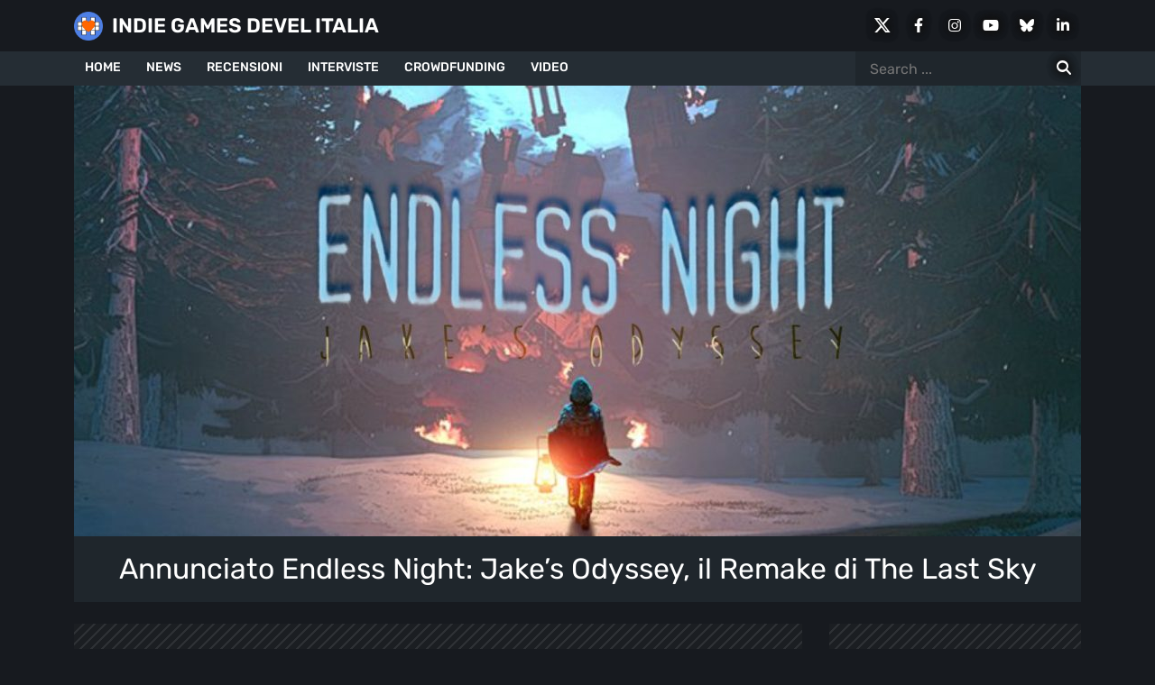

--- FILE ---
content_type: text/html; charset=UTF-8
request_url: https://indiegamesdevel.com/it/annunciato-endless-night-jakes-odyssey-il-remake-di-the-last-sky/
body_size: 40063
content:
<!DOCTYPE html>
<html lang="it-IT"><head data-version="1.2.32"><meta charset="UTF-8"><script>if(navigator.userAgent.match(/MSIE|Internet Explorer/i)||navigator.userAgent.match(/Trident\/7\..*?rv:11/i)){var href=document.location.href;if(!href.match(/[?&]nowprocket/)){if(href.indexOf("?")==-1){if(href.indexOf("#")==-1){document.location.href=href+"?nowprocket=1"}else{document.location.href=href.replace("#","?nowprocket=1#")}}else{if(href.indexOf("#")==-1){document.location.href=href+"&nowprocket=1"}else{document.location.href=href.replace("#","&nowprocket=1#")}}}}</script><script>(()=>{class RocketLazyLoadScripts{constructor(){this.v="2.0.4",this.userEvents=["keydown","keyup","mousedown","mouseup","mousemove","mouseover","mouseout","touchmove","touchstart","touchend","touchcancel","wheel","click","dblclick","input"],this.attributeEvents=["onblur","onclick","oncontextmenu","ondblclick","onfocus","onmousedown","onmouseenter","onmouseleave","onmousemove","onmouseout","onmouseover","onmouseup","onmousewheel","onscroll","onsubmit"]}async t(){this.i(),this.o(),/iP(ad|hone)/.test(navigator.userAgent)&&this.h(),this.u(),this.l(this),this.m(),this.k(this),this.p(this),this._(),await Promise.all([this.R(),this.L()]),this.lastBreath=Date.now(),this.S(this),this.P(),this.D(),this.O(),this.M(),await this.C(this.delayedScripts.normal),await this.C(this.delayedScripts.defer),await this.C(this.delayedScripts.async),await this.T(),await this.F(),await this.j(),await this.A(),window.dispatchEvent(new Event("rocket-allScriptsLoaded")),this.everythingLoaded=!0,this.lastTouchEnd&&await new Promise(t=>setTimeout(t,500-Date.now()+this.lastTouchEnd)),this.I(),this.H(),this.U(),this.W()}i(){this.CSPIssue=sessionStorage.getItem("rocketCSPIssue"),document.addEventListener("securitypolicyviolation",t=>{this.CSPIssue||"script-src-elem"!==t.violatedDirective||"data"!==t.blockedURI||(this.CSPIssue=!0,sessionStorage.setItem("rocketCSPIssue",!0))},{isRocket:!0})}o(){window.addEventListener("pageshow",t=>{this.persisted=t.persisted,this.realWindowLoadedFired=!0},{isRocket:!0}),window.addEventListener("pagehide",()=>{this.onFirstUserAction=null},{isRocket:!0})}h(){let t;function e(e){t=e}window.addEventListener("touchstart",e,{isRocket:!0}),window.addEventListener("touchend",function i(o){o.changedTouches[0]&&t.changedTouches[0]&&Math.abs(o.changedTouches[0].pageX-t.changedTouches[0].pageX)<10&&Math.abs(o.changedTouches[0].pageY-t.changedTouches[0].pageY)<10&&o.timeStamp-t.timeStamp<200&&(window.removeEventListener("touchstart",e,{isRocket:!0}),window.removeEventListener("touchend",i,{isRocket:!0}),"INPUT"===o.target.tagName&&"text"===o.target.type||(o.target.dispatchEvent(new TouchEvent("touchend",{target:o.target,bubbles:!0})),o.target.dispatchEvent(new MouseEvent("mouseover",{target:o.target,bubbles:!0})),o.target.dispatchEvent(new PointerEvent("click",{target:o.target,bubbles:!0,cancelable:!0,detail:1,clientX:o.changedTouches[0].clientX,clientY:o.changedTouches[0].clientY})),event.preventDefault()))},{isRocket:!0})}q(t){this.userActionTriggered||("mousemove"!==t.type||this.firstMousemoveIgnored?"keyup"===t.type||"mouseover"===t.type||"mouseout"===t.type||(this.userActionTriggered=!0,this.onFirstUserAction&&this.onFirstUserAction()):this.firstMousemoveIgnored=!0),"click"===t.type&&t.preventDefault(),t.stopPropagation(),t.stopImmediatePropagation(),"touchstart"===this.lastEvent&&"touchend"===t.type&&(this.lastTouchEnd=Date.now()),"click"===t.type&&(this.lastTouchEnd=0),this.lastEvent=t.type,t.composedPath&&t.composedPath()[0].getRootNode()instanceof ShadowRoot&&(t.rocketTarget=t.composedPath()[0]),this.savedUserEvents.push(t)}u(){this.savedUserEvents=[],this.userEventHandler=this.q.bind(this),this.userEvents.forEach(t=>window.addEventListener(t,this.userEventHandler,{passive:!1,isRocket:!0})),document.addEventListener("visibilitychange",this.userEventHandler,{isRocket:!0})}U(){this.userEvents.forEach(t=>window.removeEventListener(t,this.userEventHandler,{passive:!1,isRocket:!0})),document.removeEventListener("visibilitychange",this.userEventHandler,{isRocket:!0}),this.savedUserEvents.forEach(t=>{(t.rocketTarget||t.target).dispatchEvent(new window[t.constructor.name](t.type,t))})}m(){const t="return false",e=Array.from(this.attributeEvents,t=>"data-rocket-"+t),i="["+this.attributeEvents.join("],[")+"]",o="[data-rocket-"+this.attributeEvents.join("],[data-rocket-")+"]",s=(e,i,o)=>{o&&o!==t&&(e.setAttribute("data-rocket-"+i,o),e["rocket"+i]=new Function("event",o),e.setAttribute(i,t))};new MutationObserver(t=>{for(const n of t)"attributes"===n.type&&(n.attributeName.startsWith("data-rocket-")||this.everythingLoaded?n.attributeName.startsWith("data-rocket-")&&this.everythingLoaded&&this.N(n.target,n.attributeName.substring(12)):s(n.target,n.attributeName,n.target.getAttribute(n.attributeName))),"childList"===n.type&&n.addedNodes.forEach(t=>{if(t.nodeType===Node.ELEMENT_NODE)if(this.everythingLoaded)for(const i of[t,...t.querySelectorAll(o)])for(const t of i.getAttributeNames())e.includes(t)&&this.N(i,t.substring(12));else for(const e of[t,...t.querySelectorAll(i)])for(const t of e.getAttributeNames())this.attributeEvents.includes(t)&&s(e,t,e.getAttribute(t))})}).observe(document,{subtree:!0,childList:!0,attributeFilter:[...this.attributeEvents,...e]})}I(){this.attributeEvents.forEach(t=>{document.querySelectorAll("[data-rocket-"+t+"]").forEach(e=>{this.N(e,t)})})}N(t,e){const i=t.getAttribute("data-rocket-"+e);i&&(t.setAttribute(e,i),t.removeAttribute("data-rocket-"+e))}k(t){Object.defineProperty(HTMLElement.prototype,"onclick",{get(){return this.rocketonclick||null},set(e){this.rocketonclick=e,this.setAttribute(t.everythingLoaded?"onclick":"data-rocket-onclick","this.rocketonclick(event)")}})}S(t){function e(e,i){let o=e[i];e[i]=null,Object.defineProperty(e,i,{get:()=>o,set(s){t.everythingLoaded?o=s:e["rocket"+i]=o=s}})}e(document,"onreadystatechange"),e(window,"onload"),e(window,"onpageshow");try{Object.defineProperty(document,"readyState",{get:()=>t.rocketReadyState,set(e){t.rocketReadyState=e},configurable:!0}),document.readyState="loading"}catch(t){console.log("WPRocket DJE readyState conflict, bypassing")}}l(t){this.originalAddEventListener=EventTarget.prototype.addEventListener,this.originalRemoveEventListener=EventTarget.prototype.removeEventListener,this.savedEventListeners=[],EventTarget.prototype.addEventListener=function(e,i,o){o&&o.isRocket||!t.B(e,this)&&!t.userEvents.includes(e)||t.B(e,this)&&!t.userActionTriggered||e.startsWith("rocket-")||t.everythingLoaded?t.originalAddEventListener.call(this,e,i,o):(t.savedEventListeners.push({target:this,remove:!1,type:e,func:i,options:o}),"mouseenter"!==e&&"mouseleave"!==e||t.originalAddEventListener.call(this,e,t.savedUserEvents.push,o))},EventTarget.prototype.removeEventListener=function(e,i,o){o&&o.isRocket||!t.B(e,this)&&!t.userEvents.includes(e)||t.B(e,this)&&!t.userActionTriggered||e.startsWith("rocket-")||t.everythingLoaded?t.originalRemoveEventListener.call(this,e,i,o):t.savedEventListeners.push({target:this,remove:!0,type:e,func:i,options:o})}}J(t,e){this.savedEventListeners=this.savedEventListeners.filter(i=>{let o=i.type,s=i.target||window;return e!==o||t!==s||(this.B(o,s)&&(i.type="rocket-"+o),this.$(i),!1)})}H(){EventTarget.prototype.addEventListener=this.originalAddEventListener,EventTarget.prototype.removeEventListener=this.originalRemoveEventListener,this.savedEventListeners.forEach(t=>this.$(t))}$(t){t.remove?this.originalRemoveEventListener.call(t.target,t.type,t.func,t.options):this.originalAddEventListener.call(t.target,t.type,t.func,t.options)}p(t){let e;function i(e){return t.everythingLoaded?e:e.split(" ").map(t=>"load"===t||t.startsWith("load.")?"rocket-jquery-load":t).join(" ")}function o(o){function s(e){const s=o.fn[e];o.fn[e]=o.fn.init.prototype[e]=function(){return this[0]===window&&t.userActionTriggered&&("string"==typeof arguments[0]||arguments[0]instanceof String?arguments[0]=i(arguments[0]):"object"==typeof arguments[0]&&Object.keys(arguments[0]).forEach(t=>{const e=arguments[0][t];delete arguments[0][t],arguments[0][i(t)]=e})),s.apply(this,arguments),this}}if(o&&o.fn&&!t.allJQueries.includes(o)){const e={DOMContentLoaded:[],"rocket-DOMContentLoaded":[]};for(const t in e)document.addEventListener(t,()=>{e[t].forEach(t=>t())},{isRocket:!0});o.fn.ready=o.fn.init.prototype.ready=function(i){function s(){parseInt(o.fn.jquery)>2?setTimeout(()=>i.bind(document)(o)):i.bind(document)(o)}return"function"==typeof i&&(t.realDomReadyFired?!t.userActionTriggered||t.fauxDomReadyFired?s():e["rocket-DOMContentLoaded"].push(s):e.DOMContentLoaded.push(s)),o([])},s("on"),s("one"),s("off"),t.allJQueries.push(o)}e=o}t.allJQueries=[],o(window.jQuery),Object.defineProperty(window,"jQuery",{get:()=>e,set(t){o(t)}})}P(){const t=new Map;document.write=document.writeln=function(e){const i=document.currentScript,o=document.createRange(),s=i.parentElement;let n=t.get(i);void 0===n&&(n=i.nextSibling,t.set(i,n));const c=document.createDocumentFragment();o.setStart(c,0),c.appendChild(o.createContextualFragment(e)),s.insertBefore(c,n)}}async R(){return new Promise(t=>{this.userActionTriggered?t():this.onFirstUserAction=t})}async L(){return new Promise(t=>{document.addEventListener("DOMContentLoaded",()=>{this.realDomReadyFired=!0,t()},{isRocket:!0})})}async j(){return this.realWindowLoadedFired?Promise.resolve():new Promise(t=>{window.addEventListener("load",t,{isRocket:!0})})}M(){this.pendingScripts=[];this.scriptsMutationObserver=new MutationObserver(t=>{for(const e of t)e.addedNodes.forEach(t=>{"SCRIPT"!==t.tagName||t.noModule||t.isWPRocket||this.pendingScripts.push({script:t,promise:new Promise(e=>{const i=()=>{const i=this.pendingScripts.findIndex(e=>e.script===t);i>=0&&this.pendingScripts.splice(i,1),e()};t.addEventListener("load",i,{isRocket:!0}),t.addEventListener("error",i,{isRocket:!0}),setTimeout(i,1e3)})})})}),this.scriptsMutationObserver.observe(document,{childList:!0,subtree:!0})}async F(){await this.X(),this.pendingScripts.length?(await this.pendingScripts[0].promise,await this.F()):this.scriptsMutationObserver.disconnect()}D(){this.delayedScripts={normal:[],async:[],defer:[]},document.querySelectorAll("script[type$=rocketlazyloadscript]").forEach(t=>{t.hasAttribute("data-rocket-src")?t.hasAttribute("async")&&!1!==t.async?this.delayedScripts.async.push(t):t.hasAttribute("defer")&&!1!==t.defer||"module"===t.getAttribute("data-rocket-type")?this.delayedScripts.defer.push(t):this.delayedScripts.normal.push(t):this.delayedScripts.normal.push(t)})}async _(){await this.L();let t=[];document.querySelectorAll("script[type$=rocketlazyloadscript][data-rocket-src]").forEach(e=>{let i=e.getAttribute("data-rocket-src");if(i&&!i.startsWith("data:")){i.startsWith("//")&&(i=location.protocol+i);try{const o=new URL(i).origin;o!==location.origin&&t.push({src:o,crossOrigin:e.crossOrigin||"module"===e.getAttribute("data-rocket-type")})}catch(t){}}}),t=[...new Map(t.map(t=>[JSON.stringify(t),t])).values()],this.Y(t,"preconnect")}async G(t){if(await this.K(),!0!==t.noModule||!("noModule"in HTMLScriptElement.prototype))return new Promise(e=>{let i;function o(){(i||t).setAttribute("data-rocket-status","executed"),e()}try{if(navigator.userAgent.includes("Firefox/")||""===navigator.vendor||this.CSPIssue)i=document.createElement("script"),[...t.attributes].forEach(t=>{let e=t.nodeName;"type"!==e&&("data-rocket-type"===e&&(e="type"),"data-rocket-src"===e&&(e="src"),i.setAttribute(e,t.nodeValue))}),t.text&&(i.text=t.text),t.nonce&&(i.nonce=t.nonce),i.hasAttribute("src")?(i.addEventListener("load",o,{isRocket:!0}),i.addEventListener("error",()=>{i.setAttribute("data-rocket-status","failed-network"),e()},{isRocket:!0}),setTimeout(()=>{i.isConnected||e()},1)):(i.text=t.text,o()),i.isWPRocket=!0,t.parentNode.replaceChild(i,t);else{const i=t.getAttribute("data-rocket-type"),s=t.getAttribute("data-rocket-src");i?(t.type=i,t.removeAttribute("data-rocket-type")):t.removeAttribute("type"),t.addEventListener("load",o,{isRocket:!0}),t.addEventListener("error",i=>{this.CSPIssue&&i.target.src.startsWith("data:")?(console.log("WPRocket: CSP fallback activated"),t.removeAttribute("src"),this.G(t).then(e)):(t.setAttribute("data-rocket-status","failed-network"),e())},{isRocket:!0}),s?(t.fetchPriority="high",t.removeAttribute("data-rocket-src"),t.src=s):t.src="data:text/javascript;base64,"+window.btoa(unescape(encodeURIComponent(t.text)))}}catch(i){t.setAttribute("data-rocket-status","failed-transform"),e()}});t.setAttribute("data-rocket-status","skipped")}async C(t){const e=t.shift();return e?(e.isConnected&&await this.G(e),this.C(t)):Promise.resolve()}O(){this.Y([...this.delayedScripts.normal,...this.delayedScripts.defer,...this.delayedScripts.async],"preload")}Y(t,e){this.trash=this.trash||[];let i=!0;var o=document.createDocumentFragment();t.forEach(t=>{const s=t.getAttribute&&t.getAttribute("data-rocket-src")||t.src;if(s&&!s.startsWith("data:")){const n=document.createElement("link");n.href=s,n.rel=e,"preconnect"!==e&&(n.as="script",n.fetchPriority=i?"high":"low"),t.getAttribute&&"module"===t.getAttribute("data-rocket-type")&&(n.crossOrigin=!0),t.crossOrigin&&(n.crossOrigin=t.crossOrigin),t.integrity&&(n.integrity=t.integrity),t.nonce&&(n.nonce=t.nonce),o.appendChild(n),this.trash.push(n),i=!1}}),document.head.appendChild(o)}W(){this.trash.forEach(t=>t.remove())}async T(){try{document.readyState="interactive"}catch(t){}this.fauxDomReadyFired=!0;try{await this.K(),this.J(document,"readystatechange"),document.dispatchEvent(new Event("rocket-readystatechange")),await this.K(),document.rocketonreadystatechange&&document.rocketonreadystatechange(),await this.K(),this.J(document,"DOMContentLoaded"),document.dispatchEvent(new Event("rocket-DOMContentLoaded")),await this.K(),this.J(window,"DOMContentLoaded"),window.dispatchEvent(new Event("rocket-DOMContentLoaded"))}catch(t){console.error(t)}}async A(){try{document.readyState="complete"}catch(t){}try{await this.K(),this.J(document,"readystatechange"),document.dispatchEvent(new Event("rocket-readystatechange")),await this.K(),document.rocketonreadystatechange&&document.rocketonreadystatechange(),await this.K(),this.J(window,"load"),window.dispatchEvent(new Event("rocket-load")),await this.K(),window.rocketonload&&window.rocketonload(),await this.K(),this.allJQueries.forEach(t=>t(window).trigger("rocket-jquery-load")),await this.K(),this.J(window,"pageshow");const t=new Event("rocket-pageshow");t.persisted=this.persisted,window.dispatchEvent(t),await this.K(),window.rocketonpageshow&&window.rocketonpageshow({persisted:this.persisted})}catch(t){console.error(t)}}async K(){Date.now()-this.lastBreath>45&&(await this.X(),this.lastBreath=Date.now())}async X(){return document.hidden?new Promise(t=>setTimeout(t)):new Promise(t=>requestAnimationFrame(t))}B(t,e){return e===document&&"readystatechange"===t||(e===document&&"DOMContentLoaded"===t||(e===window&&"DOMContentLoaded"===t||(e===window&&"load"===t||e===window&&"pageshow"===t)))}static run(){(new RocketLazyLoadScripts).t()}}RocketLazyLoadScripts.run()})();</script>
	<link rel="alternate" hreflang="en" href="https://indiegamesdevel.com/endless-night-jakes-odyssey-announced-as-remake-of-the-last-sky/">
<link rel="alternate" hreflang="x-default" href="https://indiegamesdevel.com/endless-night-jakes-odyssey-announced-as-remake-of-the-last-sky/">
<link rel="alternate" hreflang="it" href="https://indiegamesdevel.com/it/annunciato-endless-night-jakes-odyssey-il-remake-di-the-last-sky/">
		
	<meta name="viewport" content="width=device-width, initial-scale=1">
	<meta name="robots" content="max-image-preview:large">
	<link rel="profile" href="http://gmpg.org/xfn/11">
			<link rel="pingback" href="https://indiegamesdevel.com/it/xmlrpc.php">
		<link rel="dns-prefetch" href="https://cdn.indiegamesdevel.com">
	<link rel="preconnect" href="https://cdn.indiegamesdevel.com" crossorigin>
		<meta name="robots" content="index, follow, max-image-preview:large, max-snippet:-1, max-video-preview:-1">

	<!-- This site is optimized with the Yoast SEO Premium plugin v26.7 (Yoast SEO v26.7) - https://yoast.com/wordpress/plugins/seo/ -->
	<title>Annunciato Endless Night, il Remake di The Last Sky</title>
<link data-rocket-preload as="style" href="https://fonts.googleapis.com/css2?family=Rubik:ital,wght@0,300..900;1,300..900&amp;display=swap" rel="preload">
<link href="https://fonts.googleapis.com/css2?family=Rubik:ital,wght@0,300..900;1,300..900&amp;display=swap" media="print" onload="this.media='all'" rel="stylesheet">
<style id="wpr-usedcss">:root{--bs-blue:#0d6efd;--bs-indigo:#6610f2;--bs-purple:#6f42c1;--bs-pink:#d63384;--bs-red:#dc3545;--bs-orange:#fd7e14;--bs-yellow:#ffc107;--bs-green:#198754;--bs-teal:#20c997;--bs-cyan:#0dcaf0;--bs-black:#000;--bs-white:#fff;--bs-gray:#6c757d;--bs-gray-dark:#343a40;--bs-gray-100:#f8f9fa;--bs-gray-200:#e9ecef;--bs-gray-300:#dee2e6;--bs-gray-400:#ced4da;--bs-gray-500:#adb5bd;--bs-gray-600:#6c757d;--bs-gray-700:#495057;--bs-gray-800:#343a40;--bs-gray-900:#212529;--bs-primary:#0d6efd;--bs-secondary:#6c757d;--bs-success:#198754;--bs-info:#0dcaf0;--bs-warning:#ffc107;--bs-danger:#dc3545;--bs-light:#f8f9fa;--bs-dark:#212529;--bs-primary-rgb:13,110,253;--bs-secondary-rgb:108,117,125;--bs-success-rgb:25,135,84;--bs-info-rgb:13,202,240;--bs-warning-rgb:255,193,7;--bs-danger-rgb:220,53,69;--bs-light-rgb:248,249,250;--bs-dark-rgb:33,37,41;--bs-white-rgb:255,255,255;--bs-black-rgb:0,0,0;--bs-body-color-rgb:33,37,41;--bs-body-bg-rgb:255,255,255;--bs-font-sans-serif:system-ui,-apple-system,"Segoe UI",Roboto,"Helvetica Neue","Noto Sans","Liberation Sans",Arial,sans-serif,"Apple Color Emoji","Segoe UI Emoji","Segoe UI Symbol","Noto Color Emoji";--bs-font-monospace:SFMono-Regular,Menlo,Monaco,Consolas,"Liberation Mono","Courier New",monospace;--bs-gradient:linear-gradient(180deg, rgba(255, 255, 255, .15), rgba(255, 255, 255, 0));--bs-body-font-family:var(--bs-font-sans-serif);--bs-body-font-size:1rem;--bs-body-font-weight:400;--bs-body-line-height:1.5;--bs-body-color:#212529;--bs-body-bg:#fff;--bs-border-width:1px;--bs-border-style:solid;--bs-border-color:#dee2e6;--bs-border-color-translucent:rgba(0, 0, 0, .175);--bs-border-radius:0.375rem;--bs-border-radius-sm:0.25rem;--bs-border-radius-lg:0.5rem;--bs-border-radius-xl:1rem;--bs-border-radius-2xl:2rem;--bs-border-radius-pill:50rem;--bs-link-color:#0d6efd;--bs-link-hover-color:#0a58ca;--bs-code-color:#d63384;--bs-highlight-bg:#fff3cd}*,::after,::before{box-sizing:border-box}@media (prefers-reduced-motion:no-preference){:root{scroll-behavior:smooth}}body{margin:0;font-family:var(--bs-body-font-family);font-size:var(--bs-body-font-size);font-weight:var(--bs-body-font-weight);line-height:var(--bs-body-line-height);color:var(--bs-body-color);text-align:var(--bs-body-text-align);background-color:var(--bs-body-bg);-webkit-text-size-adjust:100%;-webkit-tap-highlight-color:#fff0}.h1,.h2,.h3,.h4,.h5,.h6,h1,h2,h4{margin-top:0;margin-bottom:.5rem;font-weight:500;line-height:1.2}.h1,h1{font-size:calc(1.375rem + 1.5vw)}@media (min-width:1200px){.h1,h1{font-size:2.5rem}}.h2,h2{font-size:calc(1.325rem + .9vw)}@media (min-width:1200px){.h2,h2{font-size:2rem}}.h3{font-size:calc(1.3rem + .6vw)}@media (min-width:1200px){.h3{font-size:1.75rem}}.h4,h4{font-size:calc(1.275rem + .3vw)}@media (min-width:1200px){.h4,h4{font-size:1.5rem}}.h5{font-size:1.25rem}.h6{font-size:1rem}p{margin-top:0;margin-bottom:1rem}ul{padding-left:2rem}ul{margin-top:0;margin-bottom:1rem}ul ul{margin-bottom:0}blockquote{margin:0 0 1rem}strong{font-weight:bolder}a{color:var(--bs-link-color);text-decoration:underline}a:hover{color:var(--bs-link-hover-color)}a:not([href]):not([class]),a:not([href]):not([class]):hover{color:inherit;text-decoration:none}figure{margin:0 0 1rem}img{vertical-align:middle}caption{padding-top:.5rem;padding-bottom:.5rem;color:#6c757d;text-align:left}label{display:inline-block}button{border-radius:0}button:focus:not(:focus-visible){outline:0}button,input{margin:0;font-family:inherit;font-size:inherit;line-height:inherit}[role=button]{cursor:pointer}[type=button],[type=submit],button{-webkit-appearance:button}[type=button]:not(:disabled),[type=submit]:not(:disabled),button:not(:disabled){cursor:pointer}::-moz-focus-inner{padding:0;border-style:none}::-webkit-datetime-edit-day-field,::-webkit-datetime-edit-fields-wrapper,::-webkit-datetime-edit-hour-field,::-webkit-datetime-edit-minute,::-webkit-datetime-edit-month-field,::-webkit-datetime-edit-text,::-webkit-datetime-edit-year-field{padding:0}::-webkit-inner-spin-button{height:auto}[type=search]{outline-offset:-2px;-webkit-appearance:textfield}::-webkit-search-decoration{-webkit-appearance:none}::-webkit-color-swatch-wrapper{padding:0}::-webkit-file-upload-button{font:inherit;-webkit-appearance:button}::file-selector-button{font:inherit;-webkit-appearance:button}iframe{border:0}[hidden]{display:none!important}.container{--bs-gutter-x:1.5rem;--bs-gutter-y:0;width:100%;padding-right:calc(var(--bs-gutter-x) * .5);padding-left:calc(var(--bs-gutter-x) * .5);margin-right:auto;margin-left:auto}@media (min-width:576px){.container{max-width:540px}}@media (min-width:768px){.container{max-width:720px}}@media (min-width:992px){.container{max-width:960px}}@media (min-width:1200px){.container{max-width:1140px}}@media (min-width:1400px){.container{max-width:1320px}}.row{--bs-gutter-x:1.5rem;--bs-gutter-y:0;display:flex;flex-wrap:wrap;margin-top:calc(-1 * var(--bs-gutter-y));margin-right:calc(-.5 * var(--bs-gutter-x));margin-left:calc(-.5 * var(--bs-gutter-x))}.row>*{flex-shrink:0;width:100%;max-width:100%;padding-right:calc(var(--bs-gutter-x) * .5);padding-left:calc(var(--bs-gutter-x) * .5);margin-top:var(--bs-gutter-y)}.col-12{flex:0 0 auto;width:100%}@media (min-width:768px){.col-md-3{flex:0 0 auto;width:25%}.col-md-6{flex:0 0 auto;width:50%}.col-md-9{flex:0 0 auto;width:75%}}@media (min-width:992px){.col-lg-3{flex:0 0 auto;width:25%}.col-lg-4{flex:0 0 auto;width:33.33333333%}.col-lg-6{flex:0 0 auto;width:50%}.col-lg-9{flex:0 0 auto;width:75%}}@media (min-width:1400px){.col-xxl-3{flex:0 0 auto;width:25%}}.fade{transition:opacity .15s linear}@media (prefers-reduced-motion:reduce){.fade{transition:none}}.navbar{--bs-navbar-padding-x:0;--bs-navbar-padding-y:0.5rem;--bs-navbar-color:rgba(0, 0, 0, .55);--bs-navbar-hover-color:rgba(0, 0, 0, .7);--bs-navbar-disabled-color:rgba(0, 0, 0, .3);--bs-navbar-active-color:rgba(0, 0, 0, .9);--bs-navbar-brand-padding-y:0.3125rem;--bs-navbar-brand-margin-end:1rem;--bs-navbar-brand-font-size:1.25rem;--bs-navbar-brand-color:rgba(0, 0, 0, .9);--bs-navbar-brand-hover-color:rgba(0, 0, 0, .9);--bs-navbar-nav-link-padding-x:0.5rem;--bs-navbar-toggler-padding-y:0.25rem;--bs-navbar-toggler-padding-x:0.75rem;--bs-navbar-toggler-font-size:1.25rem;--bs-navbar-toggler-icon-bg:url("data:image/svg+xml,%3csvg xmlns='http://www.w3.org/2000/svg' viewBox='0 0 30 30'%3e%3cpath stroke='rgba%280, 0, 0, 0.55%29' stroke-linecap='round' stroke-miterlimit='10' stroke-width='2' d='M4 7h22M4 15h22M4 23h22'/%3e%3c/svg%3e");--bs-navbar-toggler-border-color:rgba(0, 0, 0, .1);--bs-navbar-toggler-border-radius:0.375rem;--bs-navbar-toggler-focus-width:0.25rem;--bs-navbar-toggler-transition:box-shadow 0.15s ease-in-out;position:relative;display:flex;flex-wrap:wrap;align-items:center;justify-content:space-between;padding:var(--bs-navbar-padding-y) var(--bs-navbar-padding-x)}.navbar>.container{display:flex;flex-wrap:inherit;align-items:center;justify-content:space-between}.navbar-toggler{padding:var(--bs-navbar-toggler-padding-y) var(--bs-navbar-toggler-padding-x);font-size:var(--bs-navbar-toggler-font-size);line-height:1;color:var(--bs-navbar-color);background-color:#fff0;border:var(--bs-border-width) solid var(--bs-navbar-toggler-border-color);border-radius:var(--bs-navbar-toggler-border-radius);transition:var(--bs-navbar-toggler-transition)}@media (prefers-reduced-motion:reduce){.navbar-toggler{transition:none}}.navbar-toggler:hover{text-decoration:none}.navbar-toggler:focus{text-decoration:none;outline:0;box-shadow:0 0 0 var(--bs-navbar-toggler-focus-width)}.navbar-dark{--bs-navbar-color:rgba(255, 255, 255, .55);--bs-navbar-hover-color:rgba(255, 255, 255, .75);--bs-navbar-disabled-color:rgba(255, 255, 255, .25);--bs-navbar-active-color:#fff;--bs-navbar-brand-color:#fff;--bs-navbar-brand-hover-color:#fff;--bs-navbar-toggler-border-color:rgba(255, 255, 255, .1);--bs-navbar-toggler-icon-bg:url("data:image/svg+xml,%3csvg xmlns='http://www.w3.org/2000/svg' viewBox='0 0 30 30'%3e%3cpath stroke='rgba%28255, 255, 255, 0.55%29' stroke-linecap='round' stroke-miterlimit='10' stroke-width='2' d='M4 7h22M4 15h22M4 23h22'/%3e%3c/svg%3e")}.breadcrumb{--bs-breadcrumb-padding-x:0;--bs-breadcrumb-padding-y:0;--bs-breadcrumb-margin-bottom:1rem;--bs-breadcrumb-bg: ;--bs-breadcrumb-border-radius: ;--bs-breadcrumb-divider-color:#6c757d;--bs-breadcrumb-item-padding-x:0.5rem;--bs-breadcrumb-item-active-color:#6c757d;display:flex;flex-wrap:wrap;padding:var(--bs-breadcrumb-padding-y) var(--bs-breadcrumb-padding-x);margin-bottom:var(--bs-breadcrumb-margin-bottom);font-size:var(--bs-breadcrumb-font-size);list-style:none;background-color:var(--bs-breadcrumb-bg);border-radius:var(--bs-breadcrumb-border-radius)}.offcanvas,.offcanvas-lg,.offcanvas-md,.offcanvas-sm,.offcanvas-xl,.offcanvas-xxl{--bs-offcanvas-zindex:1045;--bs-offcanvas-width:400px;--bs-offcanvas-height:30vh;--bs-offcanvas-padding-x:1rem;--bs-offcanvas-padding-y:1rem;--bs-offcanvas-color: ;--bs-offcanvas-bg:#fff;--bs-offcanvas-border-width:1px;--bs-offcanvas-border-color:var(--bs-border-color-translucent);--bs-offcanvas-box-shadow:0 0.125rem 0.25rem rgba(0, 0, 0, .075)}@media (max-width:575.98px){.offcanvas-sm{position:fixed;bottom:0;z-index:var(--bs-offcanvas-zindex);display:flex;flex-direction:column;max-width:100%;color:var(--bs-offcanvas-color);visibility:hidden;background-color:var(--bs-offcanvas-bg);background-clip:padding-box;outline:0;transition:transform .3s ease-in-out}.offcanvas-sm.offcanvas-start{top:0;left:0;width:var(--bs-offcanvas-width);border-right:var(--bs-offcanvas-border-width) solid var(--bs-offcanvas-border-color);transform:translateX(-100%)}}@media (max-width:575.98px) and (prefers-reduced-motion:reduce){.offcanvas-sm{transition:none}}@media (max-width:575.98px){.offcanvas-sm.offcanvas-end{top:0;right:0;width:var(--bs-offcanvas-width);border-left:var(--bs-offcanvas-border-width) solid var(--bs-offcanvas-border-color);transform:translateX(100%)}.offcanvas-sm.offcanvas-top{top:0;right:0;left:0;height:var(--bs-offcanvas-height);max-height:100%;border-bottom:var(--bs-offcanvas-border-width) solid var(--bs-offcanvas-border-color);transform:translateY(-100%)}.offcanvas-sm.offcanvas-bottom{right:0;left:0;height:var(--bs-offcanvas-height);max-height:100%;border-top:var(--bs-offcanvas-border-width) solid var(--bs-offcanvas-border-color);transform:translateY(100%)}.offcanvas-sm.show:not(.hiding),.offcanvas-sm.showing{transform:none}.offcanvas-sm.hiding,.offcanvas-sm.show,.offcanvas-sm.showing{visibility:visible}}@media (min-width:576px){.offcanvas-sm{--bs-offcanvas-height:auto;--bs-offcanvas-border-width:0;background-color:transparent!important}.offcanvas-sm .offcanvas-header{display:none}.offcanvas-sm .offcanvas-body{display:flex;flex-grow:0;padding:0;overflow-y:visible;background-color:transparent!important}}@media (max-width:767.98px){.offcanvas-md{position:fixed;bottom:0;z-index:var(--bs-offcanvas-zindex);display:flex;flex-direction:column;max-width:100%;color:var(--bs-offcanvas-color);visibility:hidden;background-color:var(--bs-offcanvas-bg);background-clip:padding-box;outline:0;transition:transform .3s ease-in-out}.offcanvas-md.offcanvas-start{top:0;left:0;width:var(--bs-offcanvas-width);border-right:var(--bs-offcanvas-border-width) solid var(--bs-offcanvas-border-color);transform:translateX(-100%)}}@media (max-width:767.98px) and (prefers-reduced-motion:reduce){.offcanvas-md{transition:none}}@media (max-width:767.98px){.offcanvas-md.offcanvas-end{top:0;right:0;width:var(--bs-offcanvas-width);border-left:var(--bs-offcanvas-border-width) solid var(--bs-offcanvas-border-color);transform:translateX(100%)}.offcanvas-md.offcanvas-top{top:0;right:0;left:0;height:var(--bs-offcanvas-height);max-height:100%;border-bottom:var(--bs-offcanvas-border-width) solid var(--bs-offcanvas-border-color);transform:translateY(-100%)}.offcanvas-md.offcanvas-bottom{right:0;left:0;height:var(--bs-offcanvas-height);max-height:100%;border-top:var(--bs-offcanvas-border-width) solid var(--bs-offcanvas-border-color);transform:translateY(100%)}.offcanvas-md.show:not(.hiding),.offcanvas-md.showing{transform:none}.offcanvas-md.hiding,.offcanvas-md.show,.offcanvas-md.showing{visibility:visible}}@media (min-width:768px){.offcanvas-md{--bs-offcanvas-height:auto;--bs-offcanvas-border-width:0;background-color:transparent!important}.offcanvas-md .offcanvas-header{display:none}.offcanvas-md .offcanvas-body{display:flex;flex-grow:0;padding:0;overflow-y:visible;background-color:transparent!important}}@media (max-width:991.98px){.offcanvas-lg{position:fixed;bottom:0;z-index:var(--bs-offcanvas-zindex);display:flex;flex-direction:column;max-width:100%;color:var(--bs-offcanvas-color);visibility:hidden;background-color:var(--bs-offcanvas-bg);background-clip:padding-box;outline:0;transition:transform .3s ease-in-out}.offcanvas-lg.offcanvas-start{top:0;left:0;width:var(--bs-offcanvas-width);border-right:var(--bs-offcanvas-border-width) solid var(--bs-offcanvas-border-color);transform:translateX(-100%)}}@media (max-width:991.98px) and (prefers-reduced-motion:reduce){.offcanvas-lg{transition:none}}@media (max-width:991.98px){.offcanvas-lg.offcanvas-end{top:0;right:0;width:var(--bs-offcanvas-width);border-left:var(--bs-offcanvas-border-width) solid var(--bs-offcanvas-border-color);transform:translateX(100%)}.offcanvas-lg.offcanvas-top{top:0;right:0;left:0;height:var(--bs-offcanvas-height);max-height:100%;border-bottom:var(--bs-offcanvas-border-width) solid var(--bs-offcanvas-border-color);transform:translateY(-100%)}.offcanvas-lg.offcanvas-bottom{right:0;left:0;height:var(--bs-offcanvas-height);max-height:100%;border-top:var(--bs-offcanvas-border-width) solid var(--bs-offcanvas-border-color);transform:translateY(100%)}.offcanvas-lg.show:not(.hiding),.offcanvas-lg.showing{transform:none}.offcanvas-lg.hiding,.offcanvas-lg.show,.offcanvas-lg.showing{visibility:visible}}@media (min-width:992px){.offcanvas-lg{--bs-offcanvas-height:auto;--bs-offcanvas-border-width:0;background-color:transparent!important}.offcanvas-lg .offcanvas-header{display:none}.offcanvas-lg .offcanvas-body{display:flex;flex-grow:0;padding:0;overflow-y:visible;background-color:transparent!important}}@media (max-width:1199.98px){.offcanvas-xl{position:fixed;bottom:0;z-index:var(--bs-offcanvas-zindex);display:flex;flex-direction:column;max-width:100%;color:var(--bs-offcanvas-color);visibility:hidden;background-color:var(--bs-offcanvas-bg);background-clip:padding-box;outline:0;transition:transform .3s ease-in-out}.offcanvas-xl.offcanvas-start{top:0;left:0;width:var(--bs-offcanvas-width);border-right:var(--bs-offcanvas-border-width) solid var(--bs-offcanvas-border-color);transform:translateX(-100%)}}@media (max-width:1199.98px) and (prefers-reduced-motion:reduce){.offcanvas-xl{transition:none}}@media (max-width:1199.98px){.offcanvas-xl.offcanvas-end{top:0;right:0;width:var(--bs-offcanvas-width);border-left:var(--bs-offcanvas-border-width) solid var(--bs-offcanvas-border-color);transform:translateX(100%)}.offcanvas-xl.offcanvas-top{top:0;right:0;left:0;height:var(--bs-offcanvas-height);max-height:100%;border-bottom:var(--bs-offcanvas-border-width) solid var(--bs-offcanvas-border-color);transform:translateY(-100%)}.offcanvas-xl.offcanvas-bottom{right:0;left:0;height:var(--bs-offcanvas-height);max-height:100%;border-top:var(--bs-offcanvas-border-width) solid var(--bs-offcanvas-border-color);transform:translateY(100%)}.offcanvas-xl.show:not(.hiding),.offcanvas-xl.showing{transform:none}.offcanvas-xl.hiding,.offcanvas-xl.show,.offcanvas-xl.showing{visibility:visible}}@media (min-width:1200px){.offcanvas-xl{--bs-offcanvas-height:auto;--bs-offcanvas-border-width:0;background-color:transparent!important}.offcanvas-xl .offcanvas-header{display:none}.offcanvas-xl .offcanvas-body{display:flex;flex-grow:0;padding:0;overflow-y:visible;background-color:transparent!important}}@media (max-width:1399.98px){.offcanvas-xxl{position:fixed;bottom:0;z-index:var(--bs-offcanvas-zindex);display:flex;flex-direction:column;max-width:100%;color:var(--bs-offcanvas-color);visibility:hidden;background-color:var(--bs-offcanvas-bg);background-clip:padding-box;outline:0;transition:transform .3s ease-in-out}.offcanvas-xxl.offcanvas-start{top:0;left:0;width:var(--bs-offcanvas-width);border-right:var(--bs-offcanvas-border-width) solid var(--bs-offcanvas-border-color);transform:translateX(-100%)}}@media (max-width:1399.98px) and (prefers-reduced-motion:reduce){.offcanvas-xxl{transition:none}}@media (max-width:1399.98px){.offcanvas-xxl.offcanvas-end{top:0;right:0;width:var(--bs-offcanvas-width);border-left:var(--bs-offcanvas-border-width) solid var(--bs-offcanvas-border-color);transform:translateX(100%)}.offcanvas-xxl.offcanvas-top{top:0;right:0;left:0;height:var(--bs-offcanvas-height);max-height:100%;border-bottom:var(--bs-offcanvas-border-width) solid var(--bs-offcanvas-border-color);transform:translateY(-100%)}.offcanvas-xxl.offcanvas-bottom{right:0;left:0;height:var(--bs-offcanvas-height);max-height:100%;border-top:var(--bs-offcanvas-border-width) solid var(--bs-offcanvas-border-color);transform:translateY(100%)}.offcanvas-xxl.show:not(.hiding),.offcanvas-xxl.showing{transform:none}.offcanvas-xxl.hiding,.offcanvas-xxl.show,.offcanvas-xxl.showing{visibility:visible}}@media (min-width:1400px){.offcanvas-xxl{--bs-offcanvas-height:auto;--bs-offcanvas-border-width:0;background-color:transparent!important}.offcanvas-xxl .offcanvas-header{display:none}.offcanvas-xxl .offcanvas-body{display:flex;flex-grow:0;padding:0;overflow-y:visible;background-color:transparent!important}}.offcanvas{position:fixed;bottom:0;z-index:var(--bs-offcanvas-zindex);display:flex;flex-direction:column;max-width:100%;color:var(--bs-offcanvas-color);visibility:hidden;background-color:var(--bs-offcanvas-bg);background-clip:padding-box;outline:0;transition:transform .3s ease-in-out}@media (prefers-reduced-motion:reduce){.offcanvas{transition:none}}.offcanvas.offcanvas-start{top:0;left:0;width:var(--bs-offcanvas-width);border-right:var(--bs-offcanvas-border-width) solid var(--bs-offcanvas-border-color);transform:translateX(-100%)}.offcanvas.offcanvas-end{top:0;right:0;width:var(--bs-offcanvas-width);border-left:var(--bs-offcanvas-border-width) solid var(--bs-offcanvas-border-color);transform:translateX(100%)}.offcanvas.offcanvas-top{top:0;right:0;left:0;height:var(--bs-offcanvas-height);max-height:100%;border-bottom:var(--bs-offcanvas-border-width) solid var(--bs-offcanvas-border-color);transform:translateY(-100%)}.offcanvas.offcanvas-bottom{right:0;left:0;height:var(--bs-offcanvas-height);max-height:100%;border-top:var(--bs-offcanvas-border-width) solid var(--bs-offcanvas-border-color);transform:translateY(100%)}.offcanvas.show:not(.hiding),.offcanvas.showing{transform:none}.offcanvas.hiding,.offcanvas.show,.offcanvas.showing{visibility:visible}.offcanvas-backdrop{position:fixed;top:0;left:0;z-index:1040;width:100vw;height:100vh;background-color:#000}.offcanvas-backdrop.fade{opacity:0}.offcanvas-backdrop.show{opacity:.5}.offcanvas-header{display:flex;align-items:center;justify-content:space-between;padding:var(--bs-offcanvas-padding-y) var(--bs-offcanvas-padding-x)}.offcanvas-header .btn-close{padding:calc(var(--bs-offcanvas-padding-y) * .5) calc(var(--bs-offcanvas-padding-x) * .5);margin-top:calc(-.5 * var(--bs-offcanvas-padding-y));margin-right:calc(-.5 * var(--bs-offcanvas-padding-x));margin-bottom:calc(-.5 * var(--bs-offcanvas-padding-y))}.offcanvas-title{margin-bottom:0;line-height:1.5}.offcanvas-body{flex-grow:1;padding:var(--bs-offcanvas-padding-y) var(--bs-offcanvas-padding-x);overflow-y:auto}.clearfix::after{display:block;clear:both;content:""}.text-bg-dark{color:#fff!important;background-color:RGBA(33,37,41,var(--bs-bg-opacity,1))!important}.d-inline{display:inline!important}.d-flex{display:flex!important}.d-inline-flex{display:inline-flex!important}.d-none{display:none!important}.w-100{width:100%!important}.h-100{height:100%!important}.justify-content-start{justify-content:flex-start!important}.justify-content-between{justify-content:space-between!important}.justify-content-around{justify-content:space-around!important}.align-items-center{align-items:center!important}.m-0{margin:0!important}.my-4{margin-top:1.5rem!important;margin-bottom:1.5rem!important}.my-5{margin-top:3rem!important;margin-bottom:3rem!important}.mt-3{margin-top:1rem!important}.me-3{margin-right:1rem!important}.mb-3{margin-bottom:1rem!important}.mb-4{margin-bottom:1.5rem!important}.ms-2{margin-left:.5rem!important}.p-0{padding:0!important}.p-3{padding:1rem!important}.p-4{padding:1.5rem!important}.py-2{padding-top:.5rem!important;padding-bottom:.5rem!important}.pt-4{padding-top:1.5rem!important}.gap-2{gap:.5rem!important}.fw-bold{font-weight:700!important}.text-center{text-align:center!important}.text-dark{--bs-text-opacity:1;color:rgba(var(--bs-dark-rgb),var(--bs-text-opacity))!important}.rounded-0{border-radius:0!important}.visible{visibility:visible!important}@media (min-width:576px){.d-sm-flex{display:flex!important}.justify-content-sm-start{justify-content:flex-start!important}.gap-sm-3{gap:1rem!important}}@media (min-width:768px){.d-md-inline-block{display:inline-block!important}.d-md-flex{display:flex!important}.mb-md-0{margin-bottom:0!important}.text-md-start{text-align:left!important}.text-md-center{text-align:center!important}}@media (min-width:992px){.order-lg-1{order:1!important}.order-lg-2{order:2!important}.text-lg-end{text-align:right!important}}[class^=wp-block-]:not(.wp-block-gallery) figcaption{font-style:italic;margin-bottom:1.5em;text-align:left}.wp-block-image{margin-bottom:1.5em}.wp-block-image figure{margin-bottom:0;margin-top:0}.wp-block-image{margin:2em 0}button:focus,button:hover,input[type=button]:focus,input[type=button]:hover,input[type=submit]:focus,input[type=submit]:hover{text-decoration:underline}:root{--indie-orange:#f60;--indie-blue:#4f80e6;--indie-black:#000;--indie-dark:#111;--indie-grey:#333;--indie-white:#fff;--indie-violet:#592bbc;--indie-green:#2ab391;--indie-red:#a00;--indie-yellow:#fc0;--indie-tan:#e6dbad;--indie-shadow:var(--indie-orange) 0px -8px 10px,var(--indie-blue) 0px 8px 10px;--image-gradient:linear-gradient(0deg,rgba(0, 0, 0, .5) 0%,rgba(0, 0, 0, .5) 75%);--indie-background-back:#171a1f;--indie-background-primary:#252d34;--indie-background-secondary:#1f262c;--indie-foregound-main:#fff;--indie-foregound-primary:#fff;--indie-foregound-secondary:#fff;--main-background:var(--indie-background-back);--main-navigation-background:var(--indie-background-primary);--colophon-background:var(--indie-background-primary);--main-footer-background:var(--indie-background-secondary);--form-background:var(--indie-background-secondary);--form-foreground:var(--indie-white);--buttons-foreground:var(--indie-white);--indie-font-primary:'Rubik',sans-serif;--indie-font-secondary:'Open Sans',sans-serif;--score-background:#cce;--score-box-background:#000;--score-pixel-color:#334;--score-pixel-reached:#4f80e6;--score-pixel-almost:#284175;--score-max:#f60;--score-pixel-size:15px;--swiper-theme-color:var(--indie-orange);--shadow-thickness:1px;--shadow-radius:10px;--text-shadow:1px 0px var(--shadow-radius) var(--indie-dark),-1px 0px var(--shadow-radius) var(--indie-dark),0 1px var(--shadow-radius) var(--indie-dark),0 -1px var(--shadow-radius) var(--indie-dark);--ads-placement-background:linear-gradient(-45deg,rgba(255, 255, 255, .1) 11.11%,rgba(75, 75, 75, .1) 11.11%,rgba(75, 75, 75, .1) 50%,rgba(255, 255, 255, .1) 50%,rgba(255, 255, 255, .1) 61.11%,rgba(75, 75, 75, .1) 61.11%,rgba(75, 75, 75, .1) 100%)}html{font-family:var(--indie-font-primary);-webkit-text-size-adjust:100%;-ms-text-size-adjust:100%;font-optical-sizing:auto}body{margin:0;font-family:var(--indie-font-primary);font-optical-sizing:auto;font-weight:400;line-height:normal}#content{position:relative}article,aside,figcaption,figure,footer,header,main,nav,section{display:block}section{height:auto!important}aside{height:unset!important}audio,video{display:inline-block;vertical-align:baseline}audio:not([controls]){display:none;height:0}[hidden]{display:none}a{background-color:#fff0}strong{font-weight:700}h1{font-size:32px}h2{font-size:22px}h4{font-size:20px}h1,h2,h4{clear:both;color:#282828;margin:16px 0;line-height:1.3;font-weight:400;font-family:var(--indie-font-primary);font-optical-sizing:auto}img{border:0}figure{margin:1em 40px}button,input{color:inherit;font:inherit;margin:0}button{overflow:visible}button{text-transform:none}button,html input[type=button],input[type=submit]{-webkit-appearance:button;cursor:pointer}button::-moz-focus-inner,input::-moz-focus-inner{border:0;padding:0}input{line-height:normal}input[type=radio]{box-sizing:border-box;padding:0}input[type=search]::-webkit-search-cancel-button,input[type=search]::-webkit-search-decoration{-webkit-appearance:none}.bg-indie-secondary{background-color:var(--indie-background-secondary)!important}body,button,input{color:#666;font-size:16px;line-height:28px;word-wrap:break-word}p{margin:0 0 1em}p:last-child{margin-bottom:0}blockquote{margin:0 1.5em}html{box-sizing:border-box}*,:after,:before{box-sizing:inherit}body{background-color:var(--main-background);overflow-x:hidden}blockquote{font-size:18px;line-height:35px;position:relative;margin:0}ul{margin:0;padding-left:1.5em}ul{list-style:disc}li>ul{margin-bottom:0;margin-left:.5em}img{height:auto;max-width:100%;vertical-align:middle}figure{margin:0}button,input[type=button],input[type=submit]{color:#fff;text-shadow:var(--text-shadow);display:inline-block;font-size:16px;font-weight:400;padding:9px 25px;position:relative;background-color:var(--indie-orange);border:2px solid var(--indie-orange);z-index:1;-webkit-transition:.3s ease-in-out;-moz-transition:.3s ease-in-out;-ms-transition:.3s ease-in-out;-o-transition:.3s ease-in-out;transition:all .3s ease-in-out}button:hover,input[type=button]:hover,input[type=submit]:hover{color:#fff;background-color:#111;border-color:#111;text-decoration:none}button:active,button:focus,input[type=button]:active,input[type=button]:focus,input[type=submit]:active,input[type=submit]:focus{color:#fff;background-color:#111;border-color:#111;outline:dotted thin;text-decoration:none}input[type=date],input[type=email],input[type=search],input[type=tel],input[type=text],input[type=url]{color:#333;border:1px solid #f6f6f6;background-color:#f6f6f6;padding:12px}input[type=date]:focus,input[type=email]:focus,input[type=search]:focus,input[type=tel]:focus,input[type=text]:focus,input[type=url]:focus{color:#333;outline:dotted thin}a{color:var(--indie-orange);text-decoration:underline}a:active,a:focus,a:hover{color:#000}a:focus{outline:dotted thin}#top-bar{padding:5px 0}#top-bar a{text-decoration:none}#top-bar .widget{text-align:center;margin-bottom:0;font-size:16px}#top-bar .widget ul li:not(:last-child){margin-bottom:0}#masthead{position:relative;z-index:3000}#masthead a{text-decoration:none}.site-branding{display:flex;align-items:center;justify-content:center}#site-identity,.site-logo{display:inline-block;vertical-align:middle}.site-title,.site-title a{font-size:1.4rem;font-weight:600;letter-spacing:0;margin:0;color:var(--indie-white)}.site-logo a{display:block;margin-right:10px}.site-logo img{min-width:32px;max-height:32px;width:32px;height:32px}.main-navigation{background-color:var(--main-navigation-background);width:100%}.main-navigation form.search-form{float:right;max-width:225px}.main-navigation ul ul{text-align:left;padding:0}.main-navigation ul ul li a{padding:10px 15px;font-size:14px}.main-navigation ul ul a:after{float:right}.main-navigation ul{list-style:none;margin:0;padding-left:0}.main-navigation li{position:relative}.main-navigation ul.nav-menu>li>a{color:var(--indie-white)}.main-navigation ul.nav-menu>li.focus>a,.main-navigation ul.nav-menu>li:hover>a{background-color:var(--indie-red);color:var(--indie-white);text-shadow:var(--text-shadow)}.main-navigation form.search-form input{background-color:var(--indie-background-secondary);border-color:var(--indie-background-secondary);color:var(--indie-foregound-secondary);font-weight:400;height:38px}.main-navigation form.search-form button.search-submit{position:absolute;width:38px;height:38px;right:0;background-color:var(--indie-background-secondary)}.main-navigation form.search-form button.search-submit:focus,.main-navigation form.search-form button.search-submit:hover{background-color:var(--indie-orange)}.offcanvas.show form.search-form input{background-color:var(--indie-white);border-color:var(--indie-white);color:var(--indie-black);height:48px}.offcanvas.show form.search-form input,.offcanvas.showing form.search-form input{height:48px}.offcanvas.show form.search-form button.search-submit{background-color:var(--indie-white);border-color:var(--indie-white);color:var(--indie-black)}.offcanvas.show form.search-form button.search-submit,.offcanvas.showing form.search-form button.search-submit{width:48px;height:48px}.main-navigation a{display:block;font-weight:500;color:var(--indie-white);font-size:16px;font-family:var(--indie-font-primary);font-optical-sizing:auto}.main-navigation ul ul{float:left;position:absolute;top:100%;left:-999em;z-index:99999}.main-navigation ul ul ul{left:-999em;top:0}.main-navigation ul ul a{width:225px}form.search-form{width:100%;max-width:100%;position:relative}input.search-field{height:45px;padding:0 50px 0 15px;width:100%}.menu-toggle{font-size:16px;display:block;height:53px;width:50px;position:relative;background-color:#fff0;border:none;float:left}.menu-toggle:focus,.menu-toggle:hover{background-color:var(--indie-red);text-shadow:var(--text-shadow)}.menu-toggle span{position:absolute;top:50%;left:0;display:block;width:35px;height:4px;background-color:#fff;font-size:0;-webkit-touch-callout:none;-webkit-user-select:none;-khtml-user-select:none;-moz-user-select:none;-ms-user-select:none;user-select:none;-webkit-transition:background-color .3s;transition:background-color .3s;right:0;margin:0 auto}.menu-toggle span:after,.menu-toggle span:before{content:'';position:absolute;left:0;width:100%;height:100%;background:#fff;-webkit-transition:-webkit-transform .3s;-moz-transition:-webkit-transform .3s;-ms-transition:-webkit-transform .3s;-o-transition:-webkit-transform .3s;transition:transform .3s}.menu-toggle span:before{-webkit-transform:translateY(-250%);-moz-transform:translateY(-250%);-ms-transform:translateY(-250%);-o-transform:translateY(-250%);transform:translateY(-250%)}.menu-toggle span:after{-webkit-transform:translateY(250%);-moz-transform:translateY(250%);-ms-transform:translateY(250%);-o-transform:translateY(250%);transform:translateY(250%)}.menu-toggle.active span:before{-webkit-transform:translateY(0) rotate(45deg);-moz-transform:translateY(0) rotate(45deg);-ms-transform:translateY(0) rotate(45deg);-o-transform:translateY(0) rotate(45deg);transform:translateY(0) rotate(45deg)}.menu-toggle.active span:after{-webkit-transform:translateY(0) rotate(-45deg);-moz-transform:translateY(0) rotate(-45deg);-ms-transform:translateY(0) rotate(-45deg);-o-transform:translateY(0) rotate(-45deg);transform:translateY(0) rotate(-45deg)}.menu-toggle.active span{background-color:#fff0}.site-main .post-navigation{margin:0;overflow:hidden}.nav-links .nav-next a:after,.nav-links .nav-previous a:before{content:"\e80c";font-family:igd-icons;font-weight:900;margin-right:10px;font-size:18px;position:relative;top:1px}.nav-links .nav-next a:after{content:"\e80d";margin-left:10px;margin-right:0}.post-navigation .nav-previous{float:left;width:50%;position:relative;text-align:left}.post-navigation .nav-next{float:right;text-align:right;width:50%;position:relative}.post-navigation a{font-weight:400;display:block;color:#212529;text-decoration:none}.post-navigation a:focus,.post-navigation a:hover{color:var(--indie-orange)}.post-navigation{padding:0;position:relative}.nav-previous span{padding-left:30px;float:left;text-align:left}.nav-next span{padding-right:30px;float:right;text-align:right}.post-navigation span{display:table}.screen-reader-text{clip:rect(1px,1px,1px,1px);position:absolute!important;height:1px;width:1px;overflow:hidden;word-wrap:normal!important}.screen-reader-text:focus{background-color:#f1f1f1;border-radius:3px;box-shadow:0 0 2px 2px rgba(0,0,0,.6);clip:auto!important;color:#21759b;display:block;font-size:.875rem;font-weight:700;height:auto;left:5px;line-height:normal;padding:15px 23px 14px;text-decoration:none;top:5px;width:auto;z-index:100000}#content[tabindex="-1"]:focus{outline:0}.aligncenter{clear:both;display:block;margin-left:auto;margin-right:auto}.entry-content:after,.entry-content:before,.footer-widgets-area:after,.footer-widgets-area:before,.site-content:after,.site-content:before,.site-footer:after,.site-footer:before{content:"";display:table;table-layout:fixed}.entry-content:after,.footer-widgets-area:after,.footer-widgets-area:before,.site-content:after,.site-footer:after{clear:both}.widget{margin:0 0 1.3em}.widget:last-child{margin-bottom:0}#colophon .widget{margin:0 0 40px}#colophon .widget:last-child{margin-bottom:0}.widget input{height:40px;padding:0 15px;border:none}form.search-form button.search-submit{height:45px;line-height:30px;position:absolute;right:0;top:0;border:none;width:45px;padding:0}form.search-form{position:relative}form.search-form input{width:100%;padding:0 40px 0 15px;font-weight:300}.widget li:not(:last-child){margin-bottom:10px}#secondary a{color:#333;font-weight:400}#secondary a:focus,#secondary a:hover{color:var(--indie-orange)}#secondary .widget:not(:last-child){margin-bottom:35px}.site-content.page{max-width:1200px;margin:0 auto}.wp-block-embed figcaption{color:#555;font-size:13px;text-align:center}.wp-block-image figcaption{color:#555;font-size:13px;text-align:center!important}:where(.wp-block-group.has-background){padding:1.25em 2.375em}body{--wp--preset--color--black:#000;--wp--preset--color--cyan-bluish-gray:#abb8c3;--wp--preset--color--white:#fff;--wp--preset--color--pale-pink:#f78da7;--wp--preset--color--vivid-red:#cf2e2e;--wp--preset--color--luminous-vivid-orange:#ff6900;--wp--preset--color--luminous-vivid-amber:#fcb900;--wp--preset--color--light-green-cyan:#7bdcb5;--wp--preset--color--vivid-green-cyan:#00d084;--wp--preset--color--pale-cyan-blue:#8ed1fc;--wp--preset--color--vivid-cyan-blue:#0693e3;--wp--preset--color--vivid-purple:#9b51e0;--wp--preset--color--tan:#e6dbad;--wp--preset--color--yellow:#fde64b;--wp--preset--color--orange:#ed7014;--wp--preset--color--red:#d0312d;--wp--preset--color--pink:#b565a7;--wp--preset--color--purple:#a32cc4;--wp--preset--color--blue:#3a43ba;--wp--preset--color--green:#3bb143;--wp--preset--color--brown:#231709;--wp--preset--color--grey:#6c626d;--wp--preset--gradient--vivid-cyan-blue-to-vivid-purple:linear-gradient(135deg,rgba(6, 147, 227, 1) 0%,#9b51e0 100%);--wp--preset--gradient--light-green-cyan-to-vivid-green-cyan:linear-gradient(135deg,#7adcb4 0%,#00d082 100%);--wp--preset--gradient--luminous-vivid-amber-to-luminous-vivid-orange:linear-gradient(135deg,rgba(252, 185, 0, 1) 0%,rgba(255, 105, 0, 1) 100%);--wp--preset--gradient--luminous-vivid-orange-to-vivid-red:linear-gradient(135deg,rgba(255, 105, 0, 1) 0%,#cf2e2e 100%);--wp--preset--gradient--very-light-gray-to-cyan-bluish-gray:linear-gradient(135deg,#eee 0%,#a9b8c3 100%);--wp--preset--gradient--cool-to-warm-spectrum:linear-gradient(135deg,#4aeadc 0%,#9778d1 20%,#cf2aba 40%,#ee2c82 60%,#fb6962 80%,#fef84c 100%);--wp--preset--gradient--blush-light-purple:linear-gradient(135deg,#ffceec 0%,#9896f0 100%);--wp--preset--gradient--blush-bordeaux:linear-gradient(135deg,#fecda5 0%,#fe2d2d 50%,#6b003e 100%);--wp--preset--gradient--luminous-dusk:linear-gradient(135deg,#ffcb70 0%,#c751c0 50%,#4158d0 100%);--wp--preset--gradient--pale-ocean:linear-gradient(135deg,#fff5cb 0%,#b6e3d4 50%,#33a7b5 100%);--wp--preset--gradient--electric-grass:linear-gradient(135deg,#caf880 0%,#71ce7e 100%);--wp--preset--gradient--midnight:linear-gradient(135deg,#020381 0%,#2874fc 100%);--wp--preset--duotone--dark-grayscale:url('#wp-duotone-dark-grayscale');--wp--preset--duotone--grayscale:url('#wp-duotone-grayscale');--wp--preset--duotone--purple-yellow:url('#wp-duotone-purple-yellow');--wp--preset--duotone--blue-red:url('#wp-duotone-blue-red');--wp--preset--duotone--midnight:url('#wp-duotone-midnight');--wp--preset--duotone--magenta-yellow:url('#wp-duotone-magenta-yellow');--wp--preset--duotone--purple-green:url('#wp-duotone-purple-green');--wp--preset--duotone--blue-orange:url('#wp-duotone-blue-orange');--wp--preset--font-size--small:12px;--wp--preset--font-size--medium:20px;--wp--preset--font-size--large:36px;--wp--preset--font-size--x-large:42px;--wp--preset--font-size--regular:16px;--wp--preset--font-size--larger:36px;--wp--preset--font-size--huge:48px;--wp--preset--spacing--20:.44rem;--wp--preset--spacing--30:.67rem;--wp--preset--spacing--40:1rem;--wp--preset--spacing--50:1.5rem;--wp--preset--spacing--60:2.25rem;--wp--preset--spacing--70:3.38rem;--wp--preset--spacing--80:5.06rem;--wp--preset--shadow--natural:6px 6px 9px rgba(0, 0, 0, .2);--wp--preset--shadow--deep:12px 12px 50px rgba(0, 0, 0, .4);--wp--preset--shadow--sharp:6px 6px 0px rgba(0, 0, 0, .2);--wp--preset--shadow--outlined:6px 6px 0px -3px rgba(255, 255, 255, 1),6px 6px rgba(0, 0, 0, 1);--wp--preset--shadow--crisp:6px 6px 0px rgba(0, 0, 0, 1)}:where(.wp-block-columns.is-layout-flex){gap:var(--bs-gutter-y)}:where(.wp-block-columns.is-layout-flex){gap:var(--bs-gutter-y);column-gap:var(--bs-gutter-x)}.hentry{margin:0}.updated:not(.published){display:none}.group-blog .byline,.single .byline{display:inline}.entry-content{margin:0}.author>.container>img{display:block;text-align:center;margin:20px auto}.tags-links{margin-bottom:20px;display:inline-block}.tags-links span{margin:0 8px 8px 0}.tags-links a{border:1px solid var(--indie-orange);display:inline-block;padding:5px 8px;margin-bottom:8px;color:#fff;text-shadow:var(--text-shadow);line-height:1;font-size:14px;background-color:var(--indie-orange);text-decoration:none}.tags-links a:focus,.tags-links a:hover{border-color:#000;background-color:#000;color:#fff}.entry-meta .author a:before,.single .date a:before{content:"\f017";font-family:igd-icons;font-weight:900;margin-right:5px}.entry-meta .cat-links a{font-size:12px;text-transform:uppercase;background-color:#000;color:#fff;text-shadow:var(--text-shadow);font-weight:400;display:inline-block;line-height:1;padding:6px 10px;text-decoration:none}.entry-meta .cat-links a:nth-child(1n){background-color:var(--indie-blue)}.entry-meta .cat-links a:nth-child(2n){background-color:var(--indie-violet)}.entry-meta .cat-links a:nth-child(3n){background-color:var(--indie-green)}.entry-meta .cat-links a:nth-child(4n){background-color:var(--indie-red)}.entry-meta .cat-links a:nth-child(1n):focus,.entry-meta .cat-links a:nth-child(1n):hover{background-color:var(--indie-orange);color:#fff;text-shadow:var(--text-shadow)}.entry-meta .cat-links{visibility:hidden}.entry-meta .cat-links a{visibility:visible}.entry-meta .author a:before{content:"\e800";color:var(--indie-orange)}.single .date a:before{content:"\e807"}.author.vcard{margin-left:5px}.byline{visibility:hidden}.byline .author.vcard{visibility:visible;margin-left:-20px}.single-post .site-main .post-navigation{margin-bottom:0}.navigation.post-navigation{padding:20px 30px;margin-top:35px;background-color:#eee}.single .cat-links{display:inline-block}.progress-bar-container{position:fixed;top:0;left:0;width:100%;height:7px;background-color:var(--indie-background-back);display:none;z-index:999999;opacity:.75}#progressBar{height:100%;width:0;background-color:var(--indie-orange)}section{position:relative}.entry-content{margin-top:0}.page-section{padding:20px 0}.page-section+.page-section{padding-top:0}.entry-title,.section-title{font-size:22px;margin:0 0 15px;font-weight:500;word-wrap:break-word}.section-title{font-size:16px;margin-bottom:0;color:#fff;text-shadow:var(--text-shadow);font-weight:400;display:inline-block;text-transform:uppercase;background-color:var(--indie-orange);line-height:1;padding:10px 15px}.section-header{margin-bottom:20px;border-bottom:2px solid var(--indie-orange)}.entry-title a{color:#000}.entry-title a:focus,.entry-title a:hover{color:var(--indie-orange)}.post-thumbnail-link{position:absolute;top:0;bottom:0;left:0;right:0;width:100%;height:100%}.featured-image{position:relative}.wp-block-embed{margin:20px 0}.wp-block-embed__wrapper{display:flex;flex-wrap:wrap;align-content:center;justify-content:center}iframe,object{max-width:100%}:where(.container-md.is-layout-flex),:where(.wp-block-columns.container-md.is-layout-flex){gap:0;column-gap:1.5rem}img.cover{position:absolute;top:50%;left:50%;width:100%;height:100%;object-fit:cover;transform:translate(-50%,-50%);will-change:filter}body:not(.page) .wp-block-image,body:not(.page) .wp-block-image img{width:100%}.social-icons li{display:inline-block;height:auto;text-align:center;position:relative;list-style:none}.footer-widgets-area .widget .social-icons li{display:inline-block;width:auto}.social-icons,.social-icons ul{margin:0;padding:0}.social-icons li a{background-color:#fff0;width:40px;height:40px;line-height:40px;display:block}ul.social-icons{margin:0;padding:0}.social-icons li{width:40px;height:auto;text-align:center;line-height:40px;position:relative;list-style:none}.social-icons ul{list-style:none;margin:0;padding:0}.social-icons li a{display:inline-block;width:40px;height:40px;color:#fff;text-shadow:var(--text-shadow);-webkit-transition:.2s ease-in-out;-moz-transition:.2s ease-in-out;-ms-transition:.2s ease-in-out;-o-transition:.2s ease-in-out;transition:all .2s ease-in-out;-moz-osx-font-smoothing:grayscale;-webkit-font-smoothing:antialiased;font-style:normal;font-variant:normal;text-rendering:auto;font-family:igd-icons}.social-icons li a:before{content:"\e809"}.social-icons li a:hover{color:#fff;text-shadow:var(--text-shadow)}.social-icons li a[href*="facebook.com"]:before{content:"\e80b"}.social-icons li a[href*="x.com"]:before{content:"\e810"}.social-icons li a[href*="twitter.com"]:before{content:"\e808"}.social-icons li a[href*="instagram.com"]:before{content:"\e80a"}.social-icons li a[href*="reddit.com"]:before{content:"\e806"}.social-icons li a[href*="youtube.com"]:before{content:"\e802"}.social-icons li a[href*="bsky.app"]:before{content:"\e811"}.social-icons li a[href*="linkedin.com"]:before{content:"\e801"}.social-icons li a[href*="facebook.com"]:focus,.social-icons li a[href*="facebook.com"]:hover{background-color:#3c5798!important}.social-icons li a[href*="x.com"]:focus,.social-icons li a[href*="x.com"]:hover{background-color:#000!important}.social-icons li a[href*="twitter.com"]:focus,.social-icons li a[href*="twitter.com"]:hover{background-color:#1ea0f1!important}.social-icons li a[href*="youtube.com"]:focus,.social-icons li a[href*="youtube.com"]:hover{background-color:#cc181e!important}.social-icons li a[href*="instagram.com"]:focus,.social-icons li a[href*="instagram.com"]:hover{background-color:#cd42e7!important}.social-icons li a[href*="reddit.com"]:focus,.social-icons li a[href*="reddit.com"]:hover{background-color:#ff4500!important}.social-icons li a[href*="bsky.app"]:focus,.social-icons li a[href*="bsky.app"]:hover{background-color:#0084fd!important}.social-icons li a[href*="linkedin.com"]:focus,.social-icons li a[href*="linkedin.com"]:hover{background-color:#0a65c0!important}#page-site-header{background-color:var(--indie-background-back);background-size:cover;background-position:center;background-repeat:no-repeat;position:relative;min-height:500px}#page-site-header .page-title{color:#fff;font-size:32px;max-width:1200px;margin:0 auto;position:relative;display:inline-block;font-weight:600}#page-site-header .page-header{position:relative;width:100%}#page-site-header .page-header.article{position:absolute;left:0;bottom:0;text-align:center;padding:1rem;background:linear-gradient(0deg,#000 0,rgba(0,0,0,.5) 80%,#fff0 100%)}.footer-widgets-area a,.widget-area a{text-decoration:none}.footer-widgets-area ul,.widget-area ul{list-style:none;padding:0}.footer-widgets-area li,.widget-area li{background-color:var(--indie-background-secondary);padding:10px 15px}.single .featured-image{margin-bottom:30px}.dark-mode .featured-image,.dark-mode .navigation.post-navigation,.dark-mode .widget-area li,.dark-mode input[type=date],.dark-mode input[type=email],.dark-mode input[type=search],.dark-mode input[type=tel],.dark-mode input[type=text],.dark-mode input[type=url]{background-color:var(--form-background)}.dark-mode,.dark-mode #secondary a,.dark-mode .date a:focus,.dark-mode .date a:hover,.dark-mode .entry-meta .author a:focus:before,.dark-mode .entry-meta .author a:hover:before,.dark-mode .entry-meta a:focus,.dark-mode .entry-meta a:focus:before,.dark-mode .entry-meta a:hover,.dark-mode .entry-meta a:hover:before,.dark-mode .entry-title a,.dark-mode .post-navigation a,.dark-mode a:active,.dark-mode a:focus,.dark-mode a:hover,.dark-mode figcaption,.dark-mode h1,.dark-mode h2,.dark-mode h4,.dark-mode input[type=date],.dark-mode input[type=email],.dark-mode input[type=search],.dark-mode input[type=tel],.dark-mode input[type=text],.dark-mode input[type=url]{color:var(--form-foreground)}.dark-mode #secondary a:focus,.dark-mode #secondary a:hover,.dark-mode .entry-title a:focus,.dark-mode .entry-title a:hover{color:var(--indie-orange)}.dark-mode input[type=date],.dark-mode input[type=email],.dark-mode input[type=search],.dark-mode input[type=tel],.dark-mode input[type=text],.dark-mode input[type=url]{border-color:var(--form-foreground)}.dark-mode .section-title{border-bottom-color:#000}.dark-mode .date a{font-weight:500}#colophon{position:relative;background-color:var(--colophon-background)}#colophon,#colophon a,#colophon li,#colophon p{color:#fff}#colophon a:focus,#colophon a:hover{color:var(--indie-orange)}.footer-widgets-area{padding:var(--bs-gutter-x) calc(var(--bs-gutter-x) * .5)}#footer-info .custom-logo{width:50px!important;height:50px!important}.site-info{padding:25px 0;background-color:var(--main-footer-background)}.site-info span{display:block;text-align:center}.footer-widgets-area .widget .social-icons li,.footer-widgets-area .widget ul li:last-child{margin-bottom:0}.footer-widgets-area .hentry{margin-bottom:45px}.widget_nav_menu ul ul{padding-left:25px;margin-top:15px}.backtotop{background-color:var(--indie-orange);z-index:300;width:50px;height:50px;line-height:50px;font-size:20px;text-align:center;position:fixed;right:25px;bottom:25px;display:none;cursor:pointer;-webkit-transition:.5s ease-in-out;-moz-transition:.5s ease-in-out;-o-transition:.5s ease-in-out;-ms-transition:.5s ease-in-out;transition:all .5s ease-in-out;color:#fff;border-radius:50%}.backtotop:hover{background-color:#000}article h4{font-size:20px!important}article h4{margin-top:40px!important;margin-bottom:40px!important}div.entry-title,h4.entry-title{margin:0!important;margin-bottom:5px!important}.offcanvas-header a img{max-width:50px}article div:first-child{overflow:hidden}article .featured-image{min-height:240px;max-height:240px;background-size:cover;background-position:center;transition:.2s ease-in-out}article .featured-image header{position:absolute;bottom:0;left:0;width:100%;padding-top:10px;padding-left:10px;padding-right:10px;background:var(--image-gradient)}article:hover .featured-image img.cover{filter:invert(1)}.wp-block-embed iframe{max-width:100%;width:100%;height:400px}#secondary{position:-webkit-sticky;position:sticky;top:40px;z-index:10}.pt-20{margin-top:20px}.advertisement{height:unset!important}ins{display:block;width:100%;height:1px;text-decoration:none!important}.advertisement{position:relative;display:flex;align-items:center;justify-content:center;text-align:center;background-image:var(--ads-placement-background);background-size:12px 12px}.advertisement:after{position:absolute;bottom:-22px;right:0;font-size:.75rem;content:"Ads";color:var(--indie-orange)}ins.advertisement{display:flex;align-items:center;width:100%;min-height:280px;height:unset}article ins.advertisement{min-height:unset}.adsbygoogle.ad-display{display:flex!important;justify-content:center;align-items:center;width:100%;min-height:280px!important;text-align:center}.unfilled{display:flex;align-items:center;justify-content:center;width:100%;min-height:280px;position:relative;color:var(--indie-white);background-color:#fff0;background-size:cover;background-position:center;background-repeat:no-repeat;text-decoration:none}section.ads-content{height:unset!important}article .advertisement{margin:40px auto;min-height:200px}.patreon{min-height:280px;color:var(--indie-white);background-color:#ff424d;text-decoration:none}.wp-block-tag-cloud a{padding:5px}.menu-footer-container{text-align:center}.menu-footer-container ul{list-style:none}.menu-footer-container ul li{display:inline;margin-right:20px}.page-header .author img{min-width:198px;width:198px;max-width:198px}.indie-author-card{margin:20px 0;display:flex}.indie-author-card .avatar{width:96px;flex-grow:0;flex-shrink:0;flex-basis:96px;display:inline-flex;align-items:center;margin-right:20px}.indie-author-card .bio{align-items:center}header .entry-title a{text-decoration:none}.social-share-btns .share-btn{padding:8px 16px;color:#fff;text-shadow:var(--text-shadow);font-size:14px;line-height:18px;vertical-align:middle;word-break:keep-all;-moz-transition:background .2s ease-in-out;-o-transition:background .2s ease-in-out;-webkit-transition:background .2s ease-in-out;transition:background .2s ease-in-out;background-color:#95a5a6;text-decoration:none;white-space:nowrap}.share-btn:hover{background-color:#798d8f}.social-share-btns .share-btn i{display:inline-block;font-size:18px;vertical-align:middle}.social-share-btns .share-btn-twitter{background-color:#00aced}.social-share-btns .share-btn-twitter:hover{background-color:#0087ba}.social-share-btns .share-btn-facebook{background-color:#3b5998}.social-share-btns .share-btn-facebook:hover{background-color:#2d4373}.social-share-btns .share-btn-reddit{background-color:#ed001c}.social-share-btns .share-btn-reddit:hover{background-color:#ba0016}.social-share-btns .share-btn-pinterest{background-color:#f0002a}.social-share-btns .share-btn-pinterest:hover{background-color:#ba0025}.social-share-btns .share-btn-mail{background-color:#f60}.social-share-btns .share-btn-mail:hover{background-color:#b05000}.cky-revisit-bottom-left{bottom:25px!important;left:25px!important}.cky-btn-revisit-wrapper{width:50px!important;height:50px!important}@media (hover:none){.backtotop:hover{background-color:var(--indie-orange)}article:hover .featured-image img.cover{filter:none}}@media screen and (min-width:567px){.main-navigation form.search-form{max-width:250px}.site-branding{text-align:left;justify-content:center}}@media screen and (min-width:767px){.site-branding{text-align:left}.post-navigation .nav-previous{padding-right:25px}.post-navigation .nav-next{padding-left:25px}}@media screen and (min-width:992px){#colophon .social-icons{margin-left:-15px}}@media screen and (min-width:1024px){.site-branding{display:flex;align-items:center}.navbar-expand-hd{flex-wrap:nowrap;justify-content:flex-start}.navbar-expand-hd .navbar-toggler{display:none}.navbar-expand-hd .offcanvas{position:static;z-index:auto;flex-grow:1;width:auto!important;height:auto!important;visibility:visible!important;background-color:transparent!important;border:0!important;transform:none!important;transition:none}.navbar-expand-hd .offcanvas .offcanvas-header{display:none}.navbar-expand-hd .offcanvas .offcanvas-body{display:flex;flex-grow:0;padding:0;overflow-y:visible}.main-navigation ul#primary-menu>li{text-align:center}.main-navigation ul.nav-menu>li>a{color:var(--indie-white)}.main-navigation ul.nav-menu>li.focus>a,.main-navigation ul.nav-menu>li:hover>a{background-color:var(--indie-red);color:var(--indie-white);text-shadow:var(--text-shadow)}.main-navigation ul.nav-menu>li>a{padding:4px 12px;font-size:14px}.main-navigation ul.nav-menu{display:block!important;height:auto!important;float:left}.main-navigation ul ul{display:block!important}.main-navigation ul li.focus>ul,.main-navigation ul li:hover>ul{left:0;right:auto;display:block!important}.main-navigation ul ul li.focus>ul,.main-navigation ul ul li:hover>ul{left:100%;right:auto}.main-navigation ul ul li.focus>a,.main-navigation ul ul li:hover>a{background-color:var(--indie-red);color:var(--indie-white);text-shadow:var(--text-shadow)}.main-navigation ul ul li{border-bottom:1px solid rgba(0,0,0,.1)}.main-navigation ul ul>li:last-child{border-bottom:none}.main-navigation ul ul ul{top:0}.main-navigation ul ul li a:hover{color:#fff!important}.menu-toggle{height:80px;position:absolute;top:50%;right:35px;-webkit-transform:translateY(-50%);-moz-transform:translateY(-50%);-ms-transform:translateY(-50%);-o-transform:translateY(-50%);transform:translateY(-50%)}.menu-toggle{display:none}.main-navigation ul{display:block}.main-navigation li{display:inline-block}}@media (min-width:1200px){.right-sidebar #primary{width:75%;float:left;padding-right:30px}.right-sidebar #secondary{width:25%;float:right}}@media screen and (max-width:1023px){.site-title{font-size:1.4rem}.main-navigation ul ul{border-top:1px solid rgba(0,0,0,.1)}.main-navigation ul ul ul{margin-top:0}.main-navigation ul.nav-menu li{border-bottom:1px solid rgba(0,0,0,.1);display:block;width:100%}.main-navigation ul.nav-menu li:last-child{border-bottom:none}.main-navigation ul#primary-menu>li{width:100%;padding:0}.main-navigation ul.nav-menu>li{padding:15px 0}.main-navigation ul ul li a{padding-left:35px}.main-navigation ul ul ul li a{padding-left:60px}.main-navigation ul ul ul ul li a{padding-left:80px}.main-navigation ul ul a{width:100%}.dark-mode .main-navigation ul ul li a:focus,.dark-mode .main-navigation ul ul li a:hover{color:var(--indie-orange)}.main-navigation ul ul,.main-navigation ul ul ul{box-shadow:none;float:none;position:relative;top:0;left:0;margin-bottom:0;display:none}.main-navigation ul#primary-menu>li:before{display:none}.main-navigation a{color:#555;padding:12px}#page-site-header{padding:250px 0}.main-navigation form.search-form{float:unset!important;max-width:100%!important;width:100%!important;margin:20px 0}.main-navigation form.search-form label{max-width:calc(100% - 50px)!important;width:calc(100% - 50px)!important}.main-navigation form.search-form button.search-submit{right:0!important}}@media screen and (max-width:767px){#page-site-header .page-title{font-size:32px}.post-navigation .nav-next,.post-navigation .nav-previous{width:100%;margin:15px 0}#secondary{margin-top:30px}#secondary{margin:30px 0}.tags-links{margin-bottom:25px}}@media screen and (max-width:567px){#page-site-header{min-height:250px}#page-site-header:not(.no-min-height){padding:revert!important}#page-site-header .page-title{font-size:22px}.footer-widgets-area .hentry:last-child{margin-bottom:0;padding-right:0}}@media screen and (max-width:400px){.main-navigation form.search-form{max-width:220px}#page-site-header .page-header.article{padding:.25rem}}@media screen and (min-width:1400px){.container{max-width:1400px}}@media screen and (min-width:1600px){.container{max-width:1600px}}@font-face{font-family:Rubik;font-style:italic;font-weight:300 900;font-display:swap;src:url(https://fonts.gstatic.com/s/rubik/v31/iJWEBXyIfDnIV7nEnX661A.woff2) format('woff2');unicode-range:U+0000-00FF,U+0131,U+0152-0153,U+02BB-02BC,U+02C6,U+02DA,U+02DC,U+0304,U+0308,U+0329,U+2000-206F,U+20AC,U+2122,U+2191,U+2193,U+2212,U+2215,U+FEFF,U+FFFD}@font-face{font-family:Rubik;font-style:normal;font-weight:300 900;font-display:swap;src:url(https://fonts.gstatic.com/s/rubik/v31/iJWKBXyIfDnIV7nBrXw.woff2) format('woff2');unicode-range:U+0000-00FF,U+0131,U+0152-0153,U+02BB-02BC,U+02C6,U+02DA,U+02DC,U+0304,U+0308,U+0329,U+2000-206F,U+20AC,U+2122,U+2191,U+2193,U+2212,U+2215,U+FEFF,U+FFFD}img:is([sizes=auto i],[sizes^="auto," i]){contain-intrinsic-size:3000px 1500px}:root{--wp-block-synced-color:#7a00df;--wp-block-synced-color--rgb:122,0,223;--wp-bound-block-color:var(--wp-block-synced-color);--wp-editor-canvas-background:#ddd;--wp-admin-theme-color:#007cba;--wp-admin-theme-color--rgb:0,124,186;--wp-admin-theme-color-darker-10:#006ba1;--wp-admin-theme-color-darker-10--rgb:0,107,160.5;--wp-admin-theme-color-darker-20:#005a87;--wp-admin-theme-color-darker-20--rgb:0,90,135;--wp-admin-border-width-focus:2px}@media (min-resolution:192dpi){:root{--wp-admin-border-width-focus:1.5px}}:root{--wp--preset--font-size--normal:16px;--wp--preset--font-size--huge:42px}.aligncenter{clear:both}.screen-reader-text{border:0;clip-path:inset(50%);height:1px;margin:-1px;overflow:hidden;padding:0;position:absolute;width:1px;word-wrap:normal!important}.screen-reader-text:focus{background-color:#ddd;clip-path:none;color:#444;display:block;font-size:1em;height:auto;left:5px;line-height:normal;padding:15px 23px 14px;text-decoration:none;top:5px;width:auto;z-index:100000}html :where(.has-border-color){border-style:solid}html :where([style*=border-top-color]){border-top-style:solid}html :where([style*=border-right-color]){border-right-style:solid}html :where([style*=border-bottom-color]){border-bottom-style:solid}html :where([style*=border-left-color]){border-left-style:solid}html :where([style*=border-width]){border-style:solid}html :where([style*=border-top-width]){border-top-style:solid}html :where([style*=border-right-width]){border-right-style:solid}html :where([style*=border-bottom-width]){border-bottom-style:solid}html :where([style*=border-left-width]){border-left-style:solid}html :where(img[class*=wp-image-]){height:auto;max-width:100%}:where(figure){margin:0 0 1em}html :where(.is-position-sticky){--wp-admin--admin-bar--position-offset:var(--wp-admin--admin-bar--height,0px)}@media screen and (max-width:600px){html :where(.is-position-sticky){--wp-admin--admin-bar--position-offset:0px}}.wp-block-image>a,.wp-block-image>figure>a{display:inline-block}.wp-block-image img{box-sizing:border-box;height:auto;max-width:100%;vertical-align:bottom}.wp-block-image.aligncenter{text-align:center}.wp-block-image .aligncenter,.wp-block-image.aligncenter{display:table}.wp-block-image .aligncenter>figcaption,.wp-block-image.aligncenter>figcaption{caption-side:bottom;display:table-caption}.wp-block-image .aligncenter{margin-left:auto;margin-right:auto}.wp-block-image :where(figcaption){margin-bottom:1em;margin-top:.5em}:root :where(.wp-block-image.is-style-rounded img,.wp-block-image .is-style-rounded img){border-radius:9999px}.wp-block-image figure{margin:0}:root :where(.wp-block-image figcaption){color:#555;font-size:13px;text-align:center}.wp-block-image{margin:0 0 1em}ul{box-sizing:border-box}:root :where(.wp-block-list.has-background){padding:1.25em 2.375em}.wp-block-tag-cloud{box-sizing:border-box}.wp-block-tag-cloud.aligncenter{justify-content:center;text-align:center}.wp-block-tag-cloud a{display:inline-block;margin-right:5px}.wp-block-tag-cloud span{display:inline-block;margin-left:5px;text-decoration:none}:root :where(.wp-block-tag-cloud.is-style-outline){display:flex;flex-wrap:wrap;gap:1ch}:root :where(.wp-block-tag-cloud.is-style-outline a){border:1px solid;font-size:unset!important;margin-right:0;padding:1ch 2ch;text-decoration:none!important}.wp-block-embed{overflow-wrap:break-word}.wp-block-embed :where(figcaption){margin-bottom:1em;margin-top:.5em}.wp-block-embed iframe{max-width:100%}.wp-block-embed__wrapper{position:relative}.wp-block-embed :where(figcaption){color:#555;font-size:13px;text-align:center}.wp-block-embed{margin:0 0 1em}:root :where(p.has-background){padding:1.25em 2.375em}:where(p.has-text-color:not(.has-link-color)) a{color:inherit}:root{--wp--preset--aspect-ratio--square:1;--wp--preset--aspect-ratio--4-3:4/3;--wp--preset--aspect-ratio--3-4:3/4;--wp--preset--aspect-ratio--3-2:3/2;--wp--preset--aspect-ratio--2-3:2/3;--wp--preset--aspect-ratio--16-9:16/9;--wp--preset--aspect-ratio--9-16:9/16;--wp--preset--color--black:#000000;--wp--preset--color--cyan-bluish-gray:#abb8c3;--wp--preset--color--white:#ffffff;--wp--preset--color--pale-pink:#f78da7;--wp--preset--color--vivid-red:#cf2e2e;--wp--preset--color--luminous-vivid-orange:#ff6900;--wp--preset--color--luminous-vivid-amber:#fcb900;--wp--preset--color--light-green-cyan:#7bdcb5;--wp--preset--color--vivid-green-cyan:#00d084;--wp--preset--color--pale-cyan-blue:#8ed1fc;--wp--preset--color--vivid-cyan-blue:#0693e3;--wp--preset--color--vivid-purple:#9b51e0;--wp--preset--color--tan:#E6DBAD;--wp--preset--color--yellow:#FDE64B;--wp--preset--color--orange:#ED7014;--wp--preset--color--red:#D0312D;--wp--preset--color--pink:#b565a7;--wp--preset--color--purple:#A32CC4;--wp--preset--color--blue:#3A43BA;--wp--preset--color--green:#3BB143;--wp--preset--color--brown:#231709;--wp--preset--color--grey:#6C626D;--wp--preset--gradient--vivid-cyan-blue-to-vivid-purple:linear-gradient(135deg,rgb(6, 147, 227) 0%,rgb(155, 81, 224) 100%);--wp--preset--gradient--light-green-cyan-to-vivid-green-cyan:linear-gradient(135deg,rgb(122, 220, 180) 0%,rgb(0, 208, 130) 100%);--wp--preset--gradient--luminous-vivid-amber-to-luminous-vivid-orange:linear-gradient(135deg,rgb(252, 185, 0) 0%,rgb(255, 105, 0) 100%);--wp--preset--gradient--luminous-vivid-orange-to-vivid-red:linear-gradient(135deg,rgb(255, 105, 0) 0%,rgb(207, 46, 46) 100%);--wp--preset--gradient--very-light-gray-to-cyan-bluish-gray:linear-gradient(135deg,rgb(238, 238, 238) 0%,rgb(169, 184, 195) 100%);--wp--preset--gradient--cool-to-warm-spectrum:linear-gradient(135deg,rgb(74, 234, 220) 0%,rgb(151, 120, 209) 20%,rgb(207, 42, 186) 40%,rgb(238, 44, 130) 60%,rgb(251, 105, 98) 80%,rgb(254, 248, 76) 100%);--wp--preset--gradient--blush-light-purple:linear-gradient(135deg,rgb(255, 206, 236) 0%,rgb(152, 150, 240) 100%);--wp--preset--gradient--blush-bordeaux:linear-gradient(135deg,rgb(254, 205, 165) 0%,rgb(254, 45, 45) 50%,rgb(107, 0, 62) 100%);--wp--preset--gradient--luminous-dusk:linear-gradient(135deg,rgb(255, 203, 112) 0%,rgb(199, 81, 192) 50%,rgb(65, 88, 208) 100%);--wp--preset--gradient--pale-ocean:linear-gradient(135deg,rgb(255, 245, 203) 0%,rgb(182, 227, 212) 50%,rgb(51, 167, 181) 100%);--wp--preset--gradient--electric-grass:linear-gradient(135deg,rgb(202, 248, 128) 0%,rgb(113, 206, 126) 100%);--wp--preset--gradient--midnight:linear-gradient(135deg,rgb(2, 3, 129) 0%,rgb(40, 116, 252) 100%);--wp--preset--font-size--small:12px;--wp--preset--font-size--medium:20px;--wp--preset--font-size--large:36px;--wp--preset--font-size--x-large:42px;--wp--preset--font-size--regular:16px;--wp--preset--font-size--larger:36px;--wp--preset--font-size--huge:48px;--wp--preset--spacing--20:0.44rem;--wp--preset--spacing--30:0.67rem;--wp--preset--spacing--40:1rem;--wp--preset--spacing--50:1.5rem;--wp--preset--spacing--60:2.25rem;--wp--preset--spacing--70:3.38rem;--wp--preset--spacing--80:5.06rem;--wp--preset--shadow--natural:6px 6px 9px rgba(0, 0, 0, .2);--wp--preset--shadow--deep:12px 12px 50px rgba(0, 0, 0, .4);--wp--preset--shadow--sharp:6px 6px 0px rgba(0, 0, 0, .2);--wp--preset--shadow--outlined:6px 6px 0px -3px rgb(255, 255, 255),6px 6px rgb(0, 0, 0);--wp--preset--shadow--crisp:6px 6px 0px rgb(0, 0, 0)}:where(.is-layout-flex){gap:.5em}:where(.is-layout-grid){gap:.5em}:where(.wp-block-columns.is-layout-flex){gap:2em}:where(.wp-block-columns.is-layout-grid){gap:2em}:where(.wp-block-post-template.is-layout-flex){gap:1.25em}:where(.wp-block-post-template.is-layout-grid){gap:1.25em}@font-face{font-family:igd-icons;src:url(https://cdn.indiegamesdevel.com/client/ret_img/indiegamesdevel.com/wp-content/themes/igdmag/assets/fonts/igd-icons.eot?52525070);src:url(https://cdn.indiegamesdevel.com/client/ret_img/indiegamesdevel.com/wp-content/themes/igdmag/assets/fonts/igd-icons.eot?52525070) format('embedded-opentype'),url(https://cdn.indiegamesdevel.com/client/ret_img/indiegamesdevel.com/wp-content/themes/igdmag/assets/fonts/igd-icons.woff2?52525070) format('woff2'),url(https://cdn.indiegamesdevel.com/client/ret_img/indiegamesdevel.com/wp-content/themes/igdmag/assets/fonts/igd-icons.woff?52525070) format('woff'),url(https://cdn.indiegamesdevel.com/client/ret_img/indiegamesdevel.com/wp-content/themes/igdmag/assets/fonts/igd-icons.ttf?52525070) format('truetype'),url(https://cdn.indiegamesdevel.com/client/ret_img/indiegamesdevel.com/wp-content/themes/igdmag/assets/fonts/igd-icons.svg?52525070) format('svg');font-weight:400;font-style:normal;font-display:swap}[class*=" icon-"]:before,[class^=icon-]:before{font-family:igd-icons;font-style:normal;font-weight:400;speak:never;display:inline-block;text-decoration:inherit;width:1em;margin-right:.2em;text-align:center;font-variant:normal;text-transform:none;line-height:1em;margin-left:.2em;-webkit-font-smoothing:antialiased;-moz-osx-font-smoothing:grayscale}.icon-caret-up-solid:before{content:'\e803'}.icon-paper-plane-solid:before{content:'\e804'}.icon-pinterest:before{content:'\e805'}.icon-reddit-alien:before{content:'\e806'}.icon-twitter:before{content:'\e808'}.icon-facebook-f:before{content:'\e80b'}.icon-search:before{content:'\e80f'}[data-wpr-lazyrender]{content-visibility:auto}.1e2466{height:auto!important}.b3c7db{margin-left:10px}.fcae0c{display:block}.58d864{font-size:15.388888888889pt}.c1dab8{font-size:8pt}.466018{font-size:11.305555555556pt}.d023d9{font-size:13.638888888889pt}.0da2a8{font-size:19.666666666667pt}.6477aa{font-size:13.444444444444pt}.c92189{font-size:17.916666666667pt}.94376d{font-size:9.3611111111111pt}.296974{font-size:22pt}.d414a3{font-size:14.222222222222pt}.7e4ff6{font-size:19.277777777778pt}.5005a5{font-size:17.722222222222pt}.f095c1{font-size:12.861111111111pt}.027b44{font-size:12.666666666667pt}.82a99a{font-size:13.833333333333pt}</style>
	<meta name="description" content="Lo studio canadese Little Guy Games ha annunciato Endless Night: Jake's Odyssey, il remake del loro precedente titolo, The Last Sky.">
	<link rel="canonical" href="https://indiegamesdevel.com/it/annunciato-endless-night-jakes-odyssey-il-remake-di-the-last-sky/">
	<meta property="og:locale" content="it_IT">
	<meta property="og:type" content="article">
	<meta property="og:title" content="Annunciato Endless Night: Jake's Odyssey, il Remake di The Last Sky">
	<meta property="og:description" content="Lo studio di videogiochi indipendente canadese Little Guy Games, ha ufficialmente annunciato, tramite un teaser trailer diffuso sull'account X del gioco, Endless Night: Jake's Odyssey, un avvincente e suggestivo videogioco d'avventura incentrato sulla tematica dei sogni e sulla capacit&agrave; di superare le avversit&agrave;.">
	<meta property="og:url" content="https://indiegamesdevel.com/it/annunciato-endless-night-jakes-odyssey-il-remake-di-the-last-sky/">
	<meta property="og:site_name" content="INDIE GAMES DEVEL ITALIA">
	<meta property="article:publisher" content="https://www.facebook.com/indiegamesdevel">
	<meta property="article:author" content="https://www.facebook.com/francesco.mastrodicasa.54">
	<meta property="article:published_time" content="2024-03-02T17:58:58+00:00">
	<meta property="article:modified_time" content="2024-03-02T19:53:12+00:00">
	<meta property="og:image" content="https://indiegamesdevel.com/it/wp-content/uploads/sites/3/2024/03/endless-night-watermarked.jpg">
	<meta property="og:image:width" content="1920">
	<meta property="og:image:height" content="1080">
	<meta property="og:image:type" content="image/jpeg">
	<meta name="author" content="Francesco Mastrodicasa">
	<meta name="twitter:card" content="summary_large_image">
	<meta name="twitter:title" content="Annunciato Endless Night: Jake's Odyssey, il Remake di The Last Sky">
	<meta name="twitter:description" content="Lo studio di videogiochi indipendente canadese Little Guy Games, ha ufficialmente annunciato, tramite un teaser trailer diffuso sull'account X del gioco, Endless Night: Jake's Odyssey, un avvincente e suggestivo videogioco d'avventura incentrato sulla tematica dei sogni e sulla capacit&agrave; di superare le avversit&agrave;.">
	<meta name="twitter:image" content="https://indiegamesdevel.com/it/wp-content/uploads/sites/3/2024/03/endless-night-watermarked.jpg">
	<meta name="twitter:creator" content="@eternalslayer98">
	<meta name="twitter:site" content="@indiegamesdevel">
	<meta name="twitter:label1" content="Scritto da">
	<meta name="twitter:data1" content="Francesco Mastrodicasa">
	<meta name="twitter:label2" content="Tempo di lettura stimato">
	<meta name="twitter:data2" content="6 minuti">
	<script type="application/ld+json" class="yoast-schema-graph">{"@context":"https://schema.org","@graph":[{"@type":"NewsArticle","@id":"https://indiegamesdevel.com/it/annunciato-endless-night-jakes-odyssey-il-remake-di-the-last-sky/#article","isPartOf":{"@id":"https://indiegamesdevel.com/it/annunciato-endless-night-jakes-odyssey-il-remake-di-the-last-sky/"},"author":{"name":"Francesco Mastrodicasa","@id":"https://indiegamesdevel.com/it/#/schema/person/a98cf82836ba4f38dff47b98b7d83792"},"headline":"Annunciato Endless Night: Jake&#8217;s Odyssey, il Remake di The Last Sky","datePublished":"2024-03-02T17:58:58+00:00","dateModified":"2024-03-02T19:53:12+00:00","mainEntityOfPage":{"@id":"https://indiegamesdevel.com/it/annunciato-endless-night-jakes-odyssey-il-remake-di-the-last-sky/"},"wordCount":967,"publisher":{"@id":"https://indiegamesdevel.com/it/#organization"},"image":{"@id":"https://indiegamesdevel.com/it/annunciato-endless-night-jakes-odyssey-il-remake-di-the-last-sky/#primaryimage"},"thumbnailUrl":"https://indiegamesdevel.com/it/wp-content/uploads/sites/3/2024/03/endless-night.jpg","keywords":["adventure video game","Console","Endless Night","Endless Night: Jake&rsquo;s Odyssey","gaming","indie dev","indie developers","indie game","Little Guy Games","puzzle adventure","The Last Sky","video games","videogiochi","videogiochi indie","videogiochi indipendenti","videogioco d'avventura","videogioco puzzle","Xbox"],"articleSection":["CONSOLE","INDIE GAMES","NEWS"],"inLanguage":"it-IT","copyrightYear":"2024","copyrightHolder":{"@id":"https://indiegamesdevel.com/#organization"}},{"@type":"WebPage","@id":"https://indiegamesdevel.com/it/annunciato-endless-night-jakes-odyssey-il-remake-di-the-last-sky/","url":"https://indiegamesdevel.com/it/annunciato-endless-night-jakes-odyssey-il-remake-di-the-last-sky/","name":"Annunciato Endless Night, il Remake di The Last Sky","isPartOf":{"@id":"https://indiegamesdevel.com/it/#website"},"primaryImageOfPage":{"@id":"https://indiegamesdevel.com/it/annunciato-endless-night-jakes-odyssey-il-remake-di-the-last-sky/#primaryimage"},"image":{"@id":"https://indiegamesdevel.com/it/annunciato-endless-night-jakes-odyssey-il-remake-di-the-last-sky/#primaryimage"},"thumbnailUrl":"https://indiegamesdevel.com/it/wp-content/uploads/sites/3/2024/03/endless-night.jpg","datePublished":"2024-03-02T17:58:58+00:00","dateModified":"2024-03-02T19:53:12+00:00","description":"Lo studio canadese Little Guy Games ha annunciato Endless Night: Jake's Odyssey, il remake del loro precedente titolo, The Last Sky.","breadcrumb":{"@id":"https://indiegamesdevel.com/it/annunciato-endless-night-jakes-odyssey-il-remake-di-the-last-sky/#breadcrumb"},"inLanguage":"it-IT","potentialAction":[{"@type":"ReadAction","target":["https://indiegamesdevel.com/it/annunciato-endless-night-jakes-odyssey-il-remake-di-the-last-sky/"]}]},{"@type":"ImageObject","inLanguage":"it-IT","@id":"https://indiegamesdevel.com/it/annunciato-endless-night-jakes-odyssey-il-remake-di-the-last-sky/#primaryimage","url":"https://indiegamesdevel.com/it/wp-content/uploads/sites/3/2024/03/endless-night.jpg","contentUrl":"https://indiegamesdevel.com/it/wp-content/uploads/sites/3/2024/03/endless-night.jpg","width":1920,"height":1080,"caption":"Endless Night"},{"@type":"BreadcrumbList","@id":"https://indiegamesdevel.com/it/annunciato-endless-night-jakes-odyssey-il-remake-di-the-last-sky/#breadcrumb","itemListElement":[{"@type":"ListItem","position":1,"name":"Home","item":"https://indiegamesdevel.com/it/"},{"@type":"ListItem","position":2,"name":"NEWS","item":"https://indiegamesdevel.com/it/category/news/"},{"@type":"ListItem","position":3,"name":"Annunciato Endless Night: Jake&#8217;s Odyssey, il Remake di The Last Sky"}]},{"@type":"WebSite","@id":"https://indiegamesdevel.com/it/#website","url":"https://indiegamesdevel.com/it/","name":"INDIE GAMES DEVEL ITALIA","description":"All about video games","publisher":{"@id":"https://indiegamesdevel.com/it/#organization"},"potentialAction":[{"@type":"SearchAction","target":{"@type":"EntryPoint","urlTemplate":"https://indiegamesdevel.com/it/?s={search_term_string}"},"query-input":{"@type":"PropertyValueSpecification","valueRequired":true,"valueName":"search_term_string"}}],"inLanguage":"it-IT"},{"@type":"Organization","@id":"https://indiegamesdevel.com/it/#organization","name":"Indie Games Devel Italia","url":"https://indiegamesdevel.com/it/","logo":{"@type":"ImageObject","inLanguage":"it-IT","@id":"https://indiegamesdevel.com/it/#/schema/logo/image/","url":"https://indiegamesdevel.com/it/wp-content/uploads/sites/3/2021/10/gtsbVvt6_400x400.png","contentUrl":"https://indiegamesdevel.com/it/wp-content/uploads/sites/3/2021/10/gtsbVvt6_400x400.png","width":400,"height":400,"caption":"Indie Games Devel Italia"},"image":{"@id":"https://indiegamesdevel.com/it/#/schema/logo/image/"},"sameAs":["https://www.facebook.com/indiegamesdevel","https://x.com/indiegamesdevel","https://www.reddit.com/r/IndieGamesDevel/","https://www.instagram.com/indie_games_devel/"],"publishingPrinciples":"https://indiegamesdevel.com/it/chi-siamo/","ownershipFundingInfo":"https://indiegamesdevel.com/it/chi-siamo/","correctionsPolicy":"https://indiegamesdevel.com/it/contatti/"},{"@type":"Person","@id":"https://indiegamesdevel.com/it/#/schema/person/a98cf82836ba4f38dff47b98b7d83792","name":"Francesco Mastrodicasa","image":{"@type":"ImageObject","inLanguage":"it-IT","@id":"https://indiegamesdevel.com/it/#/schema/person/image/","url":"https://indiegamesdevel.com/wp-content/uploads/2022/05/cropped-francesco.png","contentUrl":"https://indiegamesdevel.com/wp-content/uploads/2022/05/cropped-francesco.png","caption":"Francesco Mastrodicasa"},"description":"Grown up with MediEvil and DOOM and fascinated by the video game world since 1998. This passion stems from a desire to discover and research the videogame at 360 degrees, with particular attention to the Indie scene.","sameAs":["https://www.facebook.com/francesco.mastrodicasa.54","https://www.instagram.com/eternal__slayer/","https://www.linkedin.com/in/francesco-mastrodicasa-098556173/","https://x.com/eternalslayer98","https://www.youtube.com/channel/UC9zKjIuHHf_Ff2WofVh0VEA"],"honorificPrefix":"Mr.","honorificSuffix":"Mstr.","birthDate":"1998-09-23","gender":"Male","award":["Bachelor's degree in Communication Sciences","course in learning diction","voice","and phonetics"],"knowsAbout":["Basic open-source photo editing software (Canva - GIMP)","Adobe Premiere Pro video editing","Audacity audio editing","radio hosting and directing","production of informative content related to the gaming industry (short news pieces - insights - reviews- interviews)","management","training and supervision in radio and editorial contexts"],"knowsLanguage":["English","Italian"],"jobTitle":"Editor-in-Chief","worksFor":"indiegamesdevel.com","url":"https://indiegamesdevel.com/it/author/francesco-mastrodicasa/"}]}</script>
	<!-- / Yoast SEO Premium plugin. -->


<link rel="dns-prefetch" href="//www.googletagmanager.com">
<link href="https://fonts.gstatic.com" crossorigin rel="preconnect">
<link href="https://cdn.indiegamesdevel.com" rel="preconnect">
<link rel="alternate" type="application/octet-stream" title="INDIE GAMES DEVEL ITALIA &raquo; Feed" href="https://indiegamesdevel.com/it/feed/">
<style id="wp-img-auto-sizes-contain-inline-css" type="text/css"></style>
<style id="wp-block-library-inline-css" type="text/css"></style><style id="wp-block-heading-inline-css" type="text/css"></style>
<style id="wp-block-image-inline-css" type="text/css"></style>
<style id="wp-block-image-theme-inline-css" type="text/css"></style>
<style id="wp-block-list-inline-css" type="text/css"></style>
<style id="wp-block-tag-cloud-inline-css" type="text/css"></style>
<style id="wp-block-embed-inline-css" type="text/css"></style>
<style id="wp-block-embed-theme-inline-css" type="text/css"></style>
<style id="wp-block-paragraph-inline-css" type="text/css"></style>
<style id="global-styles-inline-css" type="text/css"></style>






<script type="text/javascript" id="ak3-ads-manager-js-extra">
/* <![CDATA[ */
var ak3ScriptData = {"ajaxUrl":"https://indiegamesdevel.com/it/wp-admin/admin-ajax.php","nonce":"6991ef07a8"};
//# sourceURL=ak3-ads-manager-js-extra
/* ]]> */
</script>
<script type="text/javascript" async="async" src="https://indiegamesdevel.com/it/wp-content/plugins/ak3-ads-manager/assets/js/ak3-ads-manager.js" id="ak3-ads-manager-js"></script>
<meta name="generator" content="Site Kit by Google 1.170.0">	<link rel="apple-touch-icon" sizes="180x180" href="https://cdn.indiegamesdevel.com/client/to_auto,q_glossy,ret_img,w_180,h_180/https://indiegamesdevel.com/favicon/apple-touch-icon.png">
	<link rel="icon" type="image/png" sizes="32x32" href="https://cdn.indiegamesdevel.com/client/to_auto,q_glossy,ret_img,w_180,h_180/https://indiegamesdevel.com/favicon/favicon-32x32.png">
	<link rel="icon" type="image/png" sizes="16x16" href="https://cdn.indiegamesdevel.com/client/to_auto,q_glossy,ret_img,w_180,h_180/https://indiegamesdevel.com/favicon/favicon-16x16.png">
	<link rel="manifest" href="/favicon/site.webmanifest">
	<link rel="mask-icon" href="/favicon/safari-pinned-tab.svg" color="#ff6600">
	<link rel="shortcut icon" href="/favicon/favicon.ico">
	<meta name="msapplication-TileColor" content="#da532c">
	<meta name="msapplication-config" content="/favicon/browserconfig.xml">
	<meta name="theme-color" content="#ffffff">
<link rel="pingback" href="https://indiegamesdevel.com/it/xmlrpc.php">
<!-- Meta tag Google AdSense aggiunti da Site Kit -->
<meta name="google-adsense-platform-account" content="ca-host-pub-2644536267352236">
<meta name="google-adsense-platform-domain" content="sitekit.withgoogle.com">
<!-- Fine dei meta tag Google AdSense aggiunti da Site Kit -->
<link rel="icon" href="https://cdn.indiegamesdevel.com/client/to_auto,q_glossy,ret_img,w_32,h_32/https://indiegamesdevel.com/it/wp-content/uploads/sites/3/2021/10/gtsbVvt6_400x400-150x150.png" sizes="32x32">
<link rel="icon" href="https://cdn.indiegamesdevel.com/client/to_auto,q_glossy,ret_img,w_192,h_192/https://indiegamesdevel.com/it/wp-content/uploads/sites/3/2021/10/gtsbVvt6_400x400-300x300.png" sizes="192x192">
<meta name="msapplication-TileImage" content="https://indiegamesdevel.com/it/wp-content/uploads/sites/3/2021/10/gtsbVvt6_400x400-300x300.png">
<noscript><style id="rocket-lazyload-nojs-css">.rll-youtube-player, [data-lazy-src]{display:none !important;}</style></noscript>	<!-- Google Tag Manager -->
	<script type="rocketlazyloadscript">(function(w,d,s,l,i){w[l]=w[l]||[];w[l].push({'gtm.start':
				new Date().getTime(),event:'gtm.js'});var f=d.getElementsByTagName(s)[0],
			j=d.createElement(s),dl=l!='dataLayer'?'&l='+l:'';j.async=true;j.src=
			'https://www.googletagmanager.com/gtm.js?id='+i+dl;f.parentNode.insertBefore(j,f);
		})(window,document,'script','dataLayer','GTM-PT54RV4');</script>
	<!-- End Google Tag Manager -->
	<script nowprocket>
		window.iabConfig = {
			allowedVendors: [755, 89],
			allowedGoogleVendors: [755, 89]
		};
		(adsbygoogle = window.adsbygoogle || []).pauseAdRequests=1;

		window.AdsManagerStart = window.AdsManagerStart || [];
		window.AdsManagerStart.push(function () {});

		window.dataLayer = window.dataLayer || [];
		window.dataLayer.push(
		{
			"event": "IGD-Ready",
			"site-id": "3",
			"site-language": "it-IT",
			"page-title": "Annunciato Endless Night, il Remake di The Last Sky",
			"user-logged-in": false,
			"ads-enabled": true,
			"is-preview": false,
		});
	</script>

	
	
	
	

	
	
		<script type="rocketlazyloadscript" async data-rocket-src="https://fundingchoicesmessages.google.com/i/pub-7800644528357395?ers=1" nonce="upRHUIeNoIp-yrJl6Tqw8Q"></script>
	<script type="rocketlazyloadscript" async nonce="upRHUIeNoIp-yrJl6Tqw8Q">(function() {function signalGooglefcPresent() {if (!window.frames['googlefcPresent']) {if (document.body) {const iframe = document.createElement('iframe'); iframe.style = 'width: 0; height: 0; border: none; z-index: -1000; left: -1000px; top: -1000px;'; iframe.style.display = 'none'; iframe.name = 'googlefcPresent'; document.body.appendChild(iframe);} else {setTimeout(signalGooglefcPresent, 0);}}}signalGooglefcPresent();})();</script>
<meta name="generator" content="WP Rocket 3.20.3" data-wpr-features="wpr_remove_unused_css wpr_delay_js wpr_lazyload_images wpr_preload_links wpr_desktop"><style>.1c53b5 { display:none;visibility:hidden }
.1e2466 { height: auto !important; }
.b3c7db { margin-left:10px; }
.fcae0c { display:block }
.e5b52c { font-size: 15.2pt; }
.c1dab8 { font-size: 8pt; }
.d07314 { font-size: 11pt; }
.29fe33 { font-size: 13.4pt; }
.165b3c { font-size: 19.8pt; }
.c61f8c { font-size: 17.8pt; }
.540473 { font-size: 8.8pt; }
.296974 { font-size: 22pt; }
.262a2c { font-size: 13.8pt; }
.c5ebcc { font-size: 19.2pt; }
.10e389 { font-size: 17.6pt; }
.5e2704 { font-size: 12.8pt; }
.8d97f4 { font-size: 12.2pt; }
</style></head>
<body class="wp-singular post-template-default single single-post postid-11546 single-format-standard wp-custom-logo wp-theme-igdmag group-blog right-sidebar dark-mode">
	<!-- Google Tag Manager (noscript) -->
	<noscript><iframe src="https://www.googletagmanager.com/ns.html?id=GTM-PT54RV4" height="0" width="0" class="1c53b5"></iframe></noscript>
	<!-- End Google Tag Manager (noscript) -->
	<div data-rocket-location-hash="54257ff4dc2eb7aae68fa23eb5f11e06" id="page" class="site">
	<a class="skip-link screen-reader-text" href="#content">Skip to content</a>
	<header data-rocket-location-hash="07ac97747326cab2ed17b0d73eddb0ea" id="masthead" class="grayed no-ads">
		<div data-rocket-location-hash="cc0b5bb8eee5894da8805b27382b489f" id="top-bar" class="py-2">
			<div data-rocket-location-hash="0841f15ebf099eeaba6f2c7f735d0671" class="container">
				<div class="d-sm-flex align-items-center justify-content-between">
					<div class="site-branding">
						<div class="site-logo">
															<a href="https://indiegamesdevel.com/it/" class="custom-logo-link" rel="home"><img width="400" height="400" src="data:image/svg+xml,%3Csvg%20xmlns='http://www.w3.org/2000/svg'%20viewBox='0%200%20400%20400'%3E%3C/svg%3E" class="custom-logo" alt="INDIE GAMES DEVEL ITALIA" decoding="async" fetchpriority="high" data-lazy-srcset="https://cdn.indiegamesdevel.com/client/to_auto,q_glossy,ret_img,w_400/https://indiegamesdevel.com/it/wp-content/uploads/sites/3/2021/10/gtsbVvt6_400x400.png 400w, https://cdn.indiegamesdevel.com/client/to_auto,q_glossy,ret_img,w_300/https://indiegamesdevel.com/it/wp-content/uploads/sites/3/2021/10/gtsbVvt6_400x400-300x300.png 300w, https://cdn.indiegamesdevel.com/client/to_auto,q_glossy,ret_img,w_150/https://indiegamesdevel.com/it/wp-content/uploads/sites/3/2021/10/gtsbVvt6_400x400-150x150.png 150w" data-lazy-sizes="(max-width: 400px) 100vw, 400px" data-lazy-src="https://cdn.indiegamesdevel.com/client/to_auto,q_glossy,ret_img,w_400,h_400/https://indiegamesdevel.com/it/wp-content/uploads/sites/3/2021/10/gtsbVvt6_400x400.png"><noscript><img width="400" height="400" src="https://indiegamesdevel.com/it/wp-content/uploads/sites/3/2021/10/gtsbVvt6_400x400.png" class="custom-logo" alt="INDIE GAMES DEVEL ITALIA" decoding="async" fetchpriority="high" srcset="https://indiegamesdevel.com/it/wp-content/uploads/sites/3/2021/10/gtsbVvt6_400x400.png 400w, https://indiegamesdevel.com/it/wp-content/uploads/sites/3/2021/10/gtsbVvt6_400x400-300x300.png 300w, https://indiegamesdevel.com/it/wp-content/uploads/sites/3/2021/10/gtsbVvt6_400x400-150x150.png 150w" sizes="(max-width: 400px) 100vw, 400px"></noscript></a>													</div><!-- .site-logo -->
						<div id="site-identity">
							<div class="site-title">
															<a href="https://indiegamesdevel.com/it/" rel="home">INDIE GAMES DEVEL ITALIA</a>
														</div>
						</div><!-- #site-identity -->
					</div> <!-- .site-branding -->
					<div class="widget_social_icons">
						<div class="social-icons text-center">
							<div class="social-icons"><ul><li><a href="https://x.com/indiegamesdevel" target="_blank" aria-label="X Social"><span class="screen-reader-text">X Social</span></a></li><li><a href="https://www.facebook.com/indiegamesdevel" target="_blank" aria-label="Facebook"><span class="screen-reader-text">Facebook</span></a></li><li><a href="https://www.instagram.com/indie_games_devel/" target="_blank" aria-label="Instagram"><span class="screen-reader-text">Instagram</span></a></li><li><a href="https://www.youtube.com/@indiegamesdevel" target="_blank" aria-label="Youtube"><span class="screen-reader-text">Youtube</span></a></li><li><a href="https://bsky.app/profile/indiegamesdevel.bsky.social" target="_blank" aria-label="Bluesky"><span class="screen-reader-text">Bluesky</span></a></li><li><a href="https://www.linkedin.com/company/indiegamesdevel/" target="_blank" aria-label="LinkedIn"><span class="screen-reader-text">LinkedIn</span></a></li></ul></div>						</div>
					</div><!-- .widget_social_icons -->
				</div>
			</div><!-- .wrapper -->
		</div>
		<nav class="navbar navbar-expand-hd navbar-dark main-navigation p-0">
			<div data-rocket-location-hash="e6eb6fcccd8ab4e0754c54f80a5d14c0" class="container">
				<button class="navbar-toggler menu-toggle rounded-0 p-0" type="button" data-bs-toggle="offcanvas" data-bs-target="#offcanvasDarkNavbar" aria-controls="offcanvasDarkNavbar" aria-label="Menu">
					<span class="icon-bar"></span>
				</button>
				<div class="offcanvas offcanvas-start text-bg-dark p-0" tabindex="-1" id="offcanvasDarkNavbar" aria-labelledby="offcanvasDarkNavbarLabel">
					<div class="offcanvas-header">
						<a href="https://indiegamesdevel.com/it/" class="custom-logo-link" rel="home"><img width="400" height="400" src="data:image/svg+xml,%3Csvg%20xmlns='http://www.w3.org/2000/svg'%20viewBox='0%200%20400%20400'%3E%3C/svg%3E" class="custom-logo" alt="INDIE GAMES DEVEL ITALIA" decoding="async" data-lazy-srcset="https://cdn.indiegamesdevel.com/client/to_auto,q_glossy,ret_img,w_400/https://indiegamesdevel.com/it/wp-content/uploads/sites/3/2021/10/gtsbVvt6_400x400.png 400w, https://cdn.indiegamesdevel.com/client/to_auto,q_glossy,ret_img,w_300/https://indiegamesdevel.com/it/wp-content/uploads/sites/3/2021/10/gtsbVvt6_400x400-300x300.png 300w, https://cdn.indiegamesdevel.com/client/to_auto,q_glossy,ret_img,w_150/https://indiegamesdevel.com/it/wp-content/uploads/sites/3/2021/10/gtsbVvt6_400x400-150x150.png 150w" data-lazy-sizes="(max-width: 400px) 100vw, 400px" data-lazy-src="https://cdn.indiegamesdevel.com/client/to_auto,q_glossy,ret_img,w_400,h_400/https://indiegamesdevel.com/it/wp-content/uploads/sites/3/2021/10/gtsbVvt6_400x400.png"><noscript><img width="400" height="400" src="https://indiegamesdevel.com/it/wp-content/uploads/sites/3/2021/10/gtsbVvt6_400x400.png" class="custom-logo" alt="INDIE GAMES DEVEL ITALIA" decoding="async" srcset="https://indiegamesdevel.com/it/wp-content/uploads/sites/3/2021/10/gtsbVvt6_400x400.png 400w, https://indiegamesdevel.com/it/wp-content/uploads/sites/3/2021/10/gtsbVvt6_400x400-300x300.png 300w, https://indiegamesdevel.com/it/wp-content/uploads/sites/3/2021/10/gtsbVvt6_400x400-150x150.png 150w" sizes="(max-width: 400px) 100vw, 400px"></noscript></a>						<div class="offcanvas-title" id="offcanvasDarkNavbarLabel">
							<h4 class="d-inline fw-bold">INDIE GAMES DEVEL ITALIA</h4>
						</div>
						<button class="navbar-toggler menu-toggle active rounded-0 p-0" type="button" data-bs-dismiss="offcanvas" aria-label="Close">
							<span class="icon-bar"></span>
						</button>
					</div>
					<div class="offcanvas-body justify-content-between p-0">
						<div class="menu-mainmenu-container"><ul id="primary-menu" class="nav-menu"><li id="menu-item-7" class="menu-item menu-item-type-custom menu-item-object-custom menu-item-home menu-item-7"><a href="https://indiegamesdevel.com/it">HOME</a></li>
<li id="menu-item-36" class="menu-item menu-item-type-taxonomy menu-item-object-category current-post-ancestor current-menu-parent current-post-parent menu-item-36"><a href="https://indiegamesdevel.com/it/category/news/">NEWS</a></li>
<li id="menu-item-37" class="menu-item menu-item-type-taxonomy menu-item-object-category menu-item-37"><a href="https://indiegamesdevel.com/it/category/recensioni/">RECENSIONI</a></li>
<li id="menu-item-627" class="menu-item menu-item-type-taxonomy menu-item-object-category menu-item-627"><a href="https://indiegamesdevel.com/it/category/interviste/">INTERVISTE</a></li>
<li id="menu-item-543" class="menu-item menu-item-type-taxonomy menu-item-object-category menu-item-543"><a href="https://indiegamesdevel.com/it/category/crowdfunding/">CROWDFUNDING</a></li>
<li id="menu-item-15966" class="menu-item menu-item-type-post_type_archive menu-item-object-video menu-item-15966"><a href="https://indiegamesdevel.com/it/video/">VIDEO</a></li>
</ul></div>						
<form role="search" method="get" class="search-form" action="https://indiegamesdevel.com/it/">
    <label class="w-100">
        <span class="screen-reader-text">Search for:</span>
        <input type="search" class="search-field" placeholder="Search ..." value="" name="s" title="Search for:">
    </label>
    <button type="submit" class="search-submit" value="Search" aria-label="Search for:"><i class="icon-search"></i></button>
</form>					</div>
				</div>
			</div>
		</nav>
	</header>	<div data-rocket-location-hash="d953248aa27a5c9203107b0ae4fa04b4" id="content" class="site-content single">
			<div class="container">
	        <div id="page-site-header" class="container page-site-header">
		        			<link rel="preload" as="image" fetchpriority="high" href="https://indiegamesdevel.com/it/wp-content/uploads/sites/3/2024/03/endless-night-1400x500.jpg">
		<link rel="preload" as="image" fetchpriority="high" href="https://cdn.indiegamesdevel.com/client/ret_img/https://indiegamesdevel.com/it/wp-content/uploads/sites/3/2024/03/endless-night-1400x500.jpg">
		<img src="https://cdn.indiegamesdevel.com/client/ret_img/https://cdn.indiegamesdevel.com/client/to_auto,q_glossy,ret_img/https://indiegamesdevel.com/it/wp-content/uploads/sites/3/2024/03/endless-night-1400x500.jpg" srcset="https://cdn.indiegamesdevel.com/client/to_auto,q_glossy,ret_img/https://indiegamesdevel.com/it/wp-content/uploads/sites/3/2024/03/endless-night-1400x500.jpg" sizes="100vw" fetchpriority="high" decoding="async" class="skip-lazy cover" alt="Annunciato Endless Night: Jake&rsquo;s Odyssey, il Remake di The Last Sky">
		        </div>
            <header class="page-header article single page-title bg-indie-secondary text-center p-3">
                <h1 class="single page-title m-0">Annunciato Endless Night: Jake&rsquo;s Odyssey, il Remake di The Last Sky</h1>            </header>
		</div>
		        <div data-rocket-location-hash="9177db1cee424a30995169e0abbad1dd" class="container clearfix 1e2466">
	<div class="progress-bar-container">
		<div id="progressBar"></div>
	</div>
	<div id="primary" class="content-area">
		<main id="main" class="site-main" role="main">
					<section class="ads-content display my-4">
				<div class="advertisement" data-ad-category="posts" data-ad-tag="" data-ad-fallback="default"><!-- wp:html -->
<ins class="adsbygoogle ad-display" data-ad-client="ca-pub-7800644528357395" data-ad-slot="6566879320" data-ad-format="auto" data-full-width-responsive="true" data-fallback-category="fallback">
</ins>
<script type="rocketlazyloadscript">(adsbygoogle = window.adsbygoogle || []).push({});</script>
<!-- /wp:html --></div>			</section>
					<article id="post-11546" class="post-11546 post type-post status-publish format-standard has-post-thumbnail hentry category-console category-indie category-news tag-adventure-video-game tag-console tag-endless-night tag-endless-night-jakes-odyssey tag-gaming tag-indie-dev tag-indie-developers tag-indie-game tag-little-guy-games tag-puzzle-adventure tag-the-last-sky tag-video-games tag-videogiochi tag-videogiochi-indie tag-videogiochi-indipendenti tag-videogioco-davventura tag-videogioco-puzzle tag-xbox platform-xbox">
	<div class="entry-content">
		<div class="entry-meta row">
			<div class="col-lg-9 text-lg-end order-lg-2 mt-3">
				<div class="social-share-btns d-inline-flex align-items-center justify-content-start justify-content-sm-start gap-2 gap-sm-3">
	<a class="share-btn share-btn-twitter" href="https://twitter.com/intent/tweet?text=Annunciato+Endless+Night%3A+Jake%26%238217%3Bs+Odyssey%2C+il+Remake+di+The+Last+Sky%0A%0Ahttps://indiegamesdevel.com/it/annunciato-endless-night-jakes-odyssey-il-remake-di-the-last-sky/#" aria-label="twitter.com" rel="nofollow" target="_blank">
		<i class="icon-twitter"></i>
		<span class="d-none d-md-inline-block ms-2">Tweet</span>
	</a>
	<a class="share-btn share-btn-facebook" href="https://www.facebook.com/sharer/sharer.php?u=https://indiegamesdevel.com/it/annunciato-endless-night-jakes-odyssey-il-remake-di-the-last-sky/#" aria-label="facebook.com" rel="nofollow" target="_blank">
		<i class="icon-facebook-f"></i>
		<span class="d-none d-md-inline-block ms-2">Share</span>
	</a>
	<a class="share-btn share-btn-reddit" href="https://www.reddit.com/submit?url=https://indiegamesdevel.com/it/annunciato-endless-night-jakes-odyssey-il-remake-di-the-last-sky/&amp;title=Annunciato+Endless+Night%3A+Jake%26%238217%3Bs+Odyssey%2C+il+Remake+di+The+Last+Sky" aria-label="reddit.com" rel="nofollow" target="_blank">
		<i class="icon-reddit-alien"></i>
		<span class="d-none d-md-inline-block ms-2">Share</span>
	</a>
	<a class="share-btn share-btn-pinterest" href="http://pinterest.com/pin/create/button/?url=https%3A%2F%2Findiegamesdevel.com%2Fit%2Fannunciato-endless-night-jakes-odyssey-il-remake-di-the-last-sky%2F&amp;media=https%3A%2F%2Findiegamesdevel.com%2Fit%2Fwp-content%2Fuploads%2Fsites%2F3%2F2024%2F03%2Fendless-night-watermarked-720x405.jpg&amp;description=Un%27odissea+attraverso+i+sogni%2C+dove+l%27inconscio+diventa+conscio." aria-label="pinterest.com" rel="nofollow" target="_blank">
		<i class="icon-pinterest"></i>
		<span class="d-none d-md-inline-block ms-2">Pin It</span>
	</a>
	<a class="share-btn share-btn-mail" href="mailto:?subject=Annunciato+Endless+Night%3A+Jake%26%238217%3Bs+Odyssey%2C+il+Remake+di+The+Last+Sky&amp;body=https://indiegamesdevel.com/it/annunciato-endless-night-jakes-odyssey-il-remake-di-the-last-sky/#" aria-label="Mail to:" rel="nofollow" target="_blank" title="email">
		<i class="icon-paper-plane-solid"></i>
		<span class="d-none d-md-inline-block ms-2">Share</span>
	</a>
</div>			</div>
			<div class="col-lg-3 order-lg-1 mt-3">
				<div>By <span class="me-3"><span class="author vcard"><a href="https://indiegamesdevel.com/it/author/francesco-mastrodicasa/" class="url" itemprop="url">Francesco Mastrodicasa</a></span></span></div>
				<div><span class="date"><a href="https://indiegamesdevel.com/it/annunciato-endless-night-jakes-odyssey-il-remake-di-the-last-sky/" rel="bookmark"><time class="entry-date published updated" datetime="2024-03-02T18:58:58+01:00">Marzo 2, 2024</time></a></span></div>
				<div>5 min read.</div>
			</div>
		</div>
		<h2 class="wp-block-heading" id="h-un-odissea-attraverso-i-sogni-dove-l-inconscio-diventa-conscio">Un&rsquo;odissea attraverso i sogni, dove l&rsquo;inconscio diventa conscio.</h2>



<figure class="wp-block-image size-large"><img decoding="async" src="data:image/svg+xml,%3Csvg%20xmlns='http://www.w3.org/2000/svg'%20viewBox='0%200%200%200'%3E%3C/svg%3E" alt="Endless Night: Jake's Odyssey" class="wp-image-11547" data-lazy-src="https://cdn.indiegamesdevel.com/client/to_auto,q_glossy,ret_img/https://indiegamesdevel.com/it/wp-content/uploads/sites/3/2024/03/Schermata-2024-03-01-alle-09.16.08-1400x783.png"><noscript><img decoding="async" src="https://indiegamesdevel.com/it/wp-content/uploads/sites/3/2024/03/Schermata-2024-03-01-alle-09.16.08-1400x783.png" alt="Endless Night: Jake's Odyssey" class="wp-image-11547"></noscript></figure>



<p></p>



<p>Lo studio di videogiochi indipendente canadese <strong>Little Guy Games</strong> ha ufficialmente annunciato, <strong>tramite un teaser trailer</strong> diffuso <a href="https://twitter.com/JakesOdyssey" target="_blank" rel="noreferrer noopener" data-external="https://twitter.com/JakesOdyssey">sull&rsquo;account X del gioco</a>, <strong>Endless Night: Jake&rsquo;s Odyssey</strong>, un avvincente e suggestivo videogioco d&rsquo;avventura incentrato sulla tematica dei sogni e sulla capacit&agrave; di superare le avversit&agrave;.</p>



<p><strong>Fondato nel 2009 nel cuore di Toronto</strong>, Little Guy Games &egrave; un piccolo ma talentuoso collettivo di appassionati ed esperti del settore che, nel corso degli anni, <strong>si &egrave; affermato e ha consolidato una posizione di rilievo nell&rsquo;industria videoludica indipendente</strong>, collaborando con vari partner ed editori e prendendo parte a una vasta gamma di progetti che abbracciano sia il mercato dei dispositivi mobili che quello delle console.</p>



<p><strong>La sperimentazione e l&rsquo;innovazione </strong>rappresentano due elementi chiave alla base del percorso del team, che si &egrave; distinto abilmente anche in ambiti decisamente pi&ugrave; avanzati, come dimostrano <strong>i loro progetti realizzati per Google Glass e le interfacce neurali</strong> (conosciute in inglese come Brain-Computer-Interface).</p>



<p>La loro filosofia si basa sull&rsquo;idea di <strong>creare videogiochi capaci di trasformare</strong>, illuminare angoli della mente umana fino ad allora inesplorati e di sfidare le idee preconcette riguardanti la natura stessa del videogioco.</p>



<p>Tra i loro progetti, <strong>spiccano senza dubbio The Awakening</strong>, un&rsquo;interessante ed immersiva<strong> esperienza interattiva sonora di stampo fantascientifico</strong>, che, mediante l&rsquo;impiego di tecniche di neurofeedback e del sistema ad interfaccia neurale (BCI), consente ai giocatori di interagire con le menti dei due protagonisti, Alice e Bj&oacute;rn, permettendo ai giocatori di immergersi in una suggestiva storia malinconica (per ulteriori dettagli, vi invitiamo a consultare il seguente <a href="https://littleguygames.com/project/the-awakening/" target="_blank" rel="noreferrer noopener" data-external="https://littleguygames.com/project/the-awakening/">link</a>), e <strong>The Last Sky</strong>, un avventuroso puzzle game contemplativo uscito il 26 giugno 2020 su PC, <a href="https://store.steampowered.com/app/536900/The_Last_Sky/" target="_blank" rel="noreferrer noopener" data-external="https://store.steampowered.com/app/536900/The_Last_Sky/">via Steam</a>.</p>



<figure class="wp-block-image size-large"><img decoding="async" src="data:image/svg+xml,%3Csvg%20xmlns='http://www.w3.org/2000/svg'%20viewBox='0%200%200%200'%3E%3C/svg%3E" alt="Endless Night: Jake's Odyssey" class="wp-image-25046" data-lazy-src="https://cdn.indiegamesdevel.com/client/to_auto,q_glossy,ret_img/https://indiegamesdevel.com/wp-content/uploads/2024/03/ss_b8d61c030009f6aff00c0dad257f279f520baab0-1400x788.jpeg"><noscript><img decoding="async" src="https://indiegamesdevel.com/wp-content/uploads/2024/03/ss_b8d61c030009f6aff00c0dad257f279f520baab0-1400x788.jpeg" alt="Endless Night: Jake's Odyssey" class="wp-image-25046"></noscript><figcaption class="wp-element-caption">Un&rsquo;immagine tratta dal gioco The Last Sky</figcaption></figure>



<div class="advertisement" data-ad-category="incontent" data-ad-tag="" data-ad-fallback="default"></div><p></p>



<p>In particolare, <strong>permetteteci di soffermarci</strong> anche solo per un istante <strong>su The Last Sky</strong>. Siamo stati i soli a notare una sorprendente <strong>somiglianza tra i due progetti</strong>? O l&rsquo;avete notata anche voi? Se la risposta &egrave; s&igrave;, non &egrave; affatto un caso. Stando a quanto ci hanno rivelato i ragazzi di Little Guy Games, <strong>Endless Night: Jake&rsquo;s Odyssey sar&agrave; il remake</strong>, o meglio, come ci piace definirlo, il successore spirituale <strong>di The Last Sky</strong>. </p>



<p>In ogni caso, osservando attentamente il teaser, nonostante le chiare somiglianze tra le due opere, particolarmente riscontrabili nella direzione artistica e, presumibilmente, in quella che sar&agrave; la formula ludica, &egrave; opportuno sottolineare che <strong>la trama di Endless Night si discoster&agrave; da quella del loro precedente progetto</strong>. Questo ci induce a pensare che Little Guy Games, con questo nuovo progetto, intenda percorrere una nuova strada, dando vita ad un&rsquo;opera che, pur mantenendo un forte legame spirituale con The Last Sky, preservi una propria identit&agrave;.</p>



<p>In Endless Night: Jake&rsquo;s Odyssey, ci ritroviamo coinvolti in un <strong>simbolico viaggio emotivo al fianco di Jake</strong>, un individuo in lotta con le sue esperienze traumatiche pregresse. Il nostro compito? Accompagnare Jake in questo arduo percorso, <strong>affrontando le sfide emotive e psicologiche</strong> che ci consentiranno di penetrare nel profondo del suo animo, scoprendo la verit&agrave; dietro il suo passato e contribuendo al suo processo di redenzione e guarigione.</p>



<div class="advertisement" data-ad-category="incontent" data-ad-tag="" data-ad-fallback="default"></div><p>Il gioco traccia i profondi<strong> effetti del trauma sulla psiche umana</strong>, calandosi nelle esperienze pregresse di Jake e nelle ferite emotive che da esse derivano. Una volta che i giocatori si saranno addentrati nei labirinti del suo subconscio, si troveranno ad <strong>affrontare le sfide legate alla ricerca di guarigione e di autoconsapevolezza</strong>, intraprendendo cos&igrave; un viaggio ricco di ostacoli e di rivelazioni che sveleranno le profondit&agrave; pi&ugrave; oscure dell&rsquo;animo umano.</p>



<p>Con un gameplay coinvolgente e una narrazione avvincente, <strong>Endless Night invita i giocatori a esplorare le intricate profondit&agrave; del trauma</strong>, la potenza della rigenerazione e il viaggio trasformativo verso l&rsquo;auto-scoperta. <strong>I giocatori si immergeranno nei sogni di Jake attraverso quattro mondi onirici</strong> distinti: Oscurit&agrave;, Guerra, Infanzia e Trascendenza &ndash; ognuno dei quali offre un vasto assortimento di momenti unici e memorabili, profonde interazioni con gli NPC, battaglie accese e spaventose, scontri con i boss e istanti di meraviglia e stupore.</p>



<p><strong>Dopo il completamento dei primi due mondi</strong> onirici, si sbloccher&agrave; <strong>una stimolante modalit&agrave; multigiocatore nell&rsquo;Hub dello Sciamano</strong>, ma &egrave; tutt&rsquo;altro che il consueto scontro multiplayer contro un avversario umano. &Egrave; <strong>uno scontro con la propria ombra</strong>.</p>



<div class="advertisement" data-ad-category="incontent" data-ad-tag="" data-ad-fallback="default"></div><p>A differenza di The Last Sky, Endless <strong>Night: Jake&rsquo;s Odyssey sembra presentarsi come un prodotto notevolmente pi&ugrave; ambizioso</strong>, ampio e complesso, pur mantenendo saldo il legame con l&rsquo;opera originale. Tuttavia, non cadete nell&rsquo;errore di pensare che questa nuova produzione sia un&rsquo;opera a s&eacute; stante, senza alcuna connessione con The Last Sky. Anzi, se ci riflettiamo attentamente, <strong>il mondo onirico &ldquo;Guerra&rdquo; potrebbe essere un omaggio al tema principale dell&rsquo;opera originale</strong>, che narrava la toccante storia di un veterano di guerra.</p>



<p>Naturalmente, <strong>questa &egrave; solo una nostra ipotesi</strong>, ma riteniamo che, nonostante vi siano differenze tra le due produzioni nelle tematiche, nella narrazione e nell&rsquo;idea alla base del concept,<strong> i riferimenti da parte degli sviluppatori all&rsquo;opera originale saranno inevitabili</strong>, magari sotto forma di semplici cameo ed Easter Egg o anche con stratagemmi ancora pi&ugrave; simpatici ed originali.</p>



<p>Come comunicato dagli sviluppatori, <strong>Endless Night: Jake&rsquo;s Odyssey sar&agrave; rilasciato nel quarto trimestre del 2024 su Xbox</strong>. Rimane da stabilire quali piattaforme saranno ufficialmente supportate e se il gioco sar&agrave; un&rsquo;esclusiva a tutti gli effetti o verr&agrave; reso disponibile su altre piattaforme in futuro.</p>



<p>Per il momento, tutto ci&ograve; che possiamo fare &egrave; attendere. <strong>Per ulteriori informazioni</strong>, continuate a seguirci e non dimenticate di visitare <a href="https://littleguygames.com/" target="_blank" rel="noreferrer noopener" data-external="https://littleguygames.com/">il sito web di Little Guy Games</a> per tutte le ultime notizie riguardanti Endless Night: Jake&rsquo;s Odyssey.</p>



<p>Anche per oggi &egrave; tutto. Qui di seguito, trovate il link al <strong>teaser trailer</strong> condiviso dagli sviluppatori su X. Buona visione!</p>



<figure class="wp-block-embed aligncenter is-type-rich is-provider-twitter wp-block-embed-twitter"><div class="wp-block-embed__wrapper">
<blockquote class="twitter-tweet" data-width="550" data-dnt="true"><p lang="en" dir="ltr">What lies beyond your shadow?<a href="https://twitter.com/ID_Xbox?ref_src=twsrc%5Etfw" rel="noopener" target="_blank" data-external="https://twitter.com/ID_Xbox?ref_src=twsrc%5Etfw">@ID_Xbox</a> <a href="https://twitter.com/hashtag/EndlessNight?src=hash&amp;ref_src=twsrc%5Etfw" rel="noopener" target="_blank" data-external="https://twitter.com/hashtag/EndlessNight?src=hash&amp;ref_src=twsrc%5Etfw">#EndlessNight</a> <a href="https://twitter.com/hashtag/indiegame?src=hash&amp;ref_src=twsrc%5Etfw" rel="noopener" target="_blank" data-external="https://twitter.com/hashtag/indiegame?src=hash&amp;ref_src=twsrc%5Etfw">#indiegame</a> <a href="https://twitter.com/hashtag/indiedev?src=hash&amp;ref_src=twsrc%5Etfw" rel="noopener" target="_blank" data-external="https://twitter.com/hashtag/indiedev?src=hash&amp;ref_src=twsrc%5Etfw">#indiedev</a>  <a href="https://twitter.com/hashtag/TeaserDrop?src=hash&amp;ref_src=twsrc%5Etfw" rel="noopener" target="_blank" data-external="https://twitter.com/hashtag/TeaserDrop?src=hash&amp;ref_src=twsrc%5Etfw">#TeaserDrop</a> <a href="https://twitter.com/hashtag/ShowcaseThursday?src=hash&amp;ref_src=twsrc%5Etfw" rel="noopener" target="_blank" data-external="https://twitter.com/hashtag/ShowcaseThursday?src=hash&amp;ref_src=twsrc%5Etfw">#ShowcaseThursday</a> ?&#10024; <a href="https://t.co/1sC9eCW6FY" rel="noopener" target="_blank" data-external="https://t.co/1sC9eCW6FY">pic.twitter.com/1sC9eCW6FY</a></p>&mdash; Endless Night (@JakesOdyssey) <a href="https://twitter.com/JakesOdyssey/status/1763283625968373880?ref_src=twsrc%5Etfw" rel="noopener" target="_blank" data-external="https://twitter.com/JakesOdyssey/status/1763283625968373880?ref_src=twsrc%5Etfw">February 29, 2024</a></blockquote><script type="rocketlazyloadscript" async data-rocket-src="https://platform.twitter.com/widgets.js" charset="utf-8"></script>
</div></figure>
		<div class="">
			<div class="indie-author-card"><div class="avatar"><a href="https://indiegamesdevel.com/it/author/francesco-mastrodicasa/" class="url" itemprop="url"><img alt="Avatar photo" src="data:image/svg+xml,%3Csvg%20xmlns='http://www.w3.org/2000/svg'%20viewBox='0%200%20192%20192'%3E%3C/svg%3E" data-lazy-srcset="https://cdn.indiegamesdevel.com/client/to_auto,q_glossy,ret_img/https://indiegamesdevel.com/wp-content/uploads/2022/05/cropped-francesco.png 2x" class="avatar avatar-192 photo" height="192" width="192" decoding="async" data-lazy-src="https://cdn.indiegamesdevel.com/client/to_auto,q_glossy,ret_img,w_192,h_192/https://indiegamesdevel.com/wp-content/uploads/2022/05/cropped-francesco.png"><noscript><img alt="Avatar photo" src="https://indiegamesdevel.com/wp-content/uploads/2022/05/cropped-francesco.png" srcset="https://indiegamesdevel.com/wp-content/uploads/2022/05/cropped-francesco.png 2x" class="avatar avatar-192 photo" height="192" width="192" decoding="async"></noscript></a></div><div class="bio"><div><span class="byline">By <span class="author vcard"><a href="https://indiegamesdevel.com/it/author/francesco-mastrodicasa/" class="url" itemprop="url">Francesco Mastrodicasa</a></span></span></div><div class="b3c7db">Cresciuto con MediEvil e DOOM e affascinato dal mondo videoludico dal 1998. Questa passione nasce dalla voglia di scoprire e ricercare il videogioco a 360 gradi, con particolare attenzione al panorama Indie.</div></div></div>		</div><!-- .entry-meta -->
		<div class="entry-meta">
			<span class="date"><a href="https://indiegamesdevel.com/it/annunciato-endless-night-jakes-odyssey-il-remake-di-the-last-sky/" rel="bookmark"><time class="entry-date published updated" datetime="2024-03-02T18:58:58+01:00">Marzo 2, 2024</time></a></span><br>
			<span class="cat-links"><a href="https://indiegamesdevel.com/it/category/console/" rel="category tag">CONSOLE</a>, <a href="https://indiegamesdevel.com/it/category/indie/" rel="category tag">INDIE GAMES</a>, <a href="https://indiegamesdevel.com/it/category/news/" rel="category tag">NEWS</a></span><br>
			                <div class="tags-links">
                    <span><a href="https://indiegamesdevel.com/it/tag/adventure-video-game/" rel="tag noindex">adventure video game</a></span><span><a href="https://indiegamesdevel.com/it/tag/console/" rel="tag">Console</a></span><span><a href="https://indiegamesdevel.com/it/tag/endless-night/" rel="tag noindex">Endless Night</a></span><span><a href="https://indiegamesdevel.com/it/tag/endless-night-jakes-odyssey/" rel="tag noindex">Endless Night: Jake&rsquo;s Odyssey</a></span><span><a href="https://indiegamesdevel.com/it/tag/gaming/" rel="tag">gaming</a></span><span><a href="https://indiegamesdevel.com/it/tag/indie-dev/" rel="tag">indie dev</a></span><span><a href="https://indiegamesdevel.com/it/tag/indie-developers/" rel="tag">indie developers</a></span><span><a href="https://indiegamesdevel.com/it/tag/indie-game/" rel="tag">indie game</a></span><span><a href="https://indiegamesdevel.com/it/tag/little-guy-games/" rel="tag noindex">Little Guy Games</a></span><span><a href="https://indiegamesdevel.com/it/tag/puzzle-adventure/" rel="tag">puzzle adventure</a></span><span><a href="https://indiegamesdevel.com/it/tag/the-last-sky/" rel="tag noindex">The Last Sky</a></span><span><a href="https://indiegamesdevel.com/it/tag/video-games/" rel="tag">video games</a></span><span><a href="https://indiegamesdevel.com/it/tag/videogiochi/" rel="tag">videogiochi</a></span><span><a href="https://indiegamesdevel.com/it/tag/videogiochi-indie/" rel="tag">videogiochi indie</a></span><span><a href="https://indiegamesdevel.com/it/tag/videogiochi-indipendenti/" rel="tag">videogiochi indipendenti</a></span><span><a href="https://indiegamesdevel.com/it/tag/videogioco-davventura/" rel="tag">videogioco d'avventura</a></span><span><a href="https://indiegamesdevel.com/it/tag/videogioco-puzzle/" rel="tag noindex">videogioco puzzle</a></span><span><a href="https://indiegamesdevel.com/it/tag/xbox/" rel="tag">Xbox</a></span>                </div><!-- .tags-links -->
        		</div><!-- .entry-meta -->
			</div><!-- .entry-content -->
	<div class="social-share-btns d-inline-flex align-items-center justify-content-start justify-content-sm-start gap-2 gap-sm-3">
	<a class="share-btn share-btn-twitter" href="https://twitter.com/intent/tweet?text=Annunciato+Endless+Night%3A+Jake%26%238217%3Bs+Odyssey%2C+il+Remake+di+The+Last+Sky%0A%0Ahttps://indiegamesdevel.com/it/annunciato-endless-night-jakes-odyssey-il-remake-di-the-last-sky/#" aria-label="twitter.com" rel="nofollow" target="_blank">
		<i class="icon-twitter"></i>
		<span class="d-none d-md-inline-block ms-2">Tweet</span>
	</a>
	<a class="share-btn share-btn-facebook" href="https://www.facebook.com/sharer/sharer.php?u=https://indiegamesdevel.com/it/annunciato-endless-night-jakes-odyssey-il-remake-di-the-last-sky/#" aria-label="facebook.com" rel="nofollow" target="_blank">
		<i class="icon-facebook-f"></i>
		<span class="d-none d-md-inline-block ms-2">Share</span>
	</a>
	<a class="share-btn share-btn-reddit" href="https://www.reddit.com/submit?url=https://indiegamesdevel.com/it/annunciato-endless-night-jakes-odyssey-il-remake-di-the-last-sky/&amp;title=Annunciato+Endless+Night%3A+Jake%26%238217%3Bs+Odyssey%2C+il+Remake+di+The+Last+Sky" aria-label="reddit.com" rel="nofollow" target="_blank">
		<i class="icon-reddit-alien"></i>
		<span class="d-none d-md-inline-block ms-2">Share</span>
	</a>
	<a class="share-btn share-btn-pinterest" href="http://pinterest.com/pin/create/button/?url=https%3A%2F%2Findiegamesdevel.com%2Fit%2Fannunciato-endless-night-jakes-odyssey-il-remake-di-the-last-sky%2F&amp;media=https%3A%2F%2Findiegamesdevel.com%2Fit%2Fwp-content%2Fuploads%2Fsites%2F3%2F2024%2F03%2Fendless-night-watermarked-720x405.jpg&amp;description=Un%27odissea+attraverso+i+sogni%2C+dove+l%27inconscio+diventa+conscio." aria-label="pinterest.com" rel="nofollow" target="_blank">
		<i class="icon-pinterest"></i>
		<span class="d-none d-md-inline-block ms-2">Pin It</span>
	</a>
	<a class="share-btn share-btn-mail" href="mailto:?subject=Annunciato+Endless+Night%3A+Jake%26%238217%3Bs+Odyssey%2C+il+Remake+di+The+Last+Sky&amp;body=https://indiegamesdevel.com/it/annunciato-endless-night-jakes-odyssey-il-remake-di-the-last-sky/#" aria-label="Mail to:" rel="nofollow" target="_blank" title="email">
		<i class="icon-paper-plane-solid"></i>
		<span class="d-none d-md-inline-block ms-2">Share</span>
	</a>
</div>		
</article><!-- #post-## -->
	<nav class="navigation post-navigation" aria-label="Articoli">
		<h2 class="screen-reader-text">Navigazione articoli</h2>
		<div class="nav-links"><div class="nav-previous"><a href="https://indiegamesdevel.com/it/blud-annunciata-la-data-di-uscita-del-violento-e-umoristico-dungeon-crawler-vampiresco-di-exit-73-studios/" rel="prev">#BLUD: Annunciata la data di uscita del violento e umoristico Dungeon Crawler Vampiresco di Exit 73 Studios</a></div><div class="nav-next"><a href="https://indiegamesdevel.com/it/annunciato-duskfade-un-affascinante-nuovo-videogioco-davventura-ispirato-a-kingdom-hearts/" rel="next">Annunciato Duskfade, un affascinante nuovo videogioco d&rsquo;avventura ispirato a Kingdom Hearts</a></div></div>
	</nav>		</main><!-- #main -->
					<section class="ads-content display pt-20">
				<div class="advertisement" data-ad-category="posts" data-ad-tag="" data-ad-fallback="default"><!-- wp:html -->
<ins class="adsbygoogle ad-display" data-ad-client="ca-pub-7800644528357395" data-ad-slot="6566879320" data-ad-format="auto" data-full-width-responsive="true" data-fallback-category="fallback">
</ins>
<script type="rocketlazyloadscript">(adsbygoogle = window.adsbygoogle || []).push({});</script>
<!-- /wp:html --></div>			</section>
				</div><!-- #primary -->
	<aside id="secondary" class="widget-area pt-4" role="complementary">
		<div id="block-28" class="widget widget_block"><div class="advertisement" data-ad-category="sidebar" data-ad-tag="top-sidebar" data-ad-fallback="default"><!-- wp:html -->
<ins class="adsbygoogle ad-display" data-ad-client="ca-pub-7800644528357395" data-ad-slot="6566879320" data-ad-format="auto" data-full-width-responsive="true" data-fallback-category="fallback-sidebar" data-fallback-tag="top-sidebar">
</ins>
<script type="rocketlazyloadscript">(adsbygoogle = window.adsbygoogle || []).push({});</script>
<!-- /wp:html --></div></div><div id="block-21" class="widget widget_block">	<section id="popular-posts" class="mb-4">
				<div class="section-header">
			<h2 class="section-title">Popolari</h2>
		</div>
				<div class="row">
					<div class="col-12">
				<article class="col-12 mb-3">
	<div class="highlighted-post-item">
		<div class="featured-image">
						<img decoding="async" src="data:image/svg+xml,%3Csvg%20xmlns='http://www.w3.org/2000/svg'%20viewBox='0%200%200%200'%3E%3C/svg%3E" data-lazy-srcset="https://cdn.indiegamesdevel.com/client/to_auto,q_glossy,ret_img/https://indiegamesdevel.com/it/wp-content/uploads/sites/3/2025/12/santa-ragione-2-560x360.jpg" sizes="" class="cover" alt="Intervista a Santa Ragione: Una linea divergente nel videogioco italiano" data-lazy-src="https://cdn.indiegamesdevel.com/client/ret_img/https://cdn.indiegamesdevel.com/client/to_auto,q_glossy,ret_img/https://indiegamesdevel.com/it/wp-content/uploads/sites/3/2025/12/santa-ragione-2-560x360.jpg"><noscript><img src="https://cdn.indiegamesdevel.com/client/ret_img/https://indiegamesdevel.com/it/wp-content/uploads/sites/3/2025/12/santa-ragione-2-560x360.jpg" srcset="https://indiegamesdevel.com/it/wp-content/uploads/sites/3/2025/12/santa-ragione-2-560x360.jpg" sizes="" class="cover" alt="Intervista a Santa Ragione: Una linea divergente nel videogioco italiano"></noscript>
				<a href="https://indiegamesdevel.com/it/intervista-a-santa-ragione-una-linea-divergente-nel-videogioco-italiano/" class="post-thumbnail-link" aria-label="Intervista a Santa Ragione: Una linea divergente nel videogioco italiano">
				<span class="screen-reader-text">Intervista a Santa Ragione: Una linea divergente nel videogioco italiano</span>
			</a>
			<header class="entry-header">
				<div class="entry-meta">
					<span class="cat-links"><a href="https://indiegamesdevel.com/it/category/indie/" rel="category tag">INDIE GAMES</a>, <a href="https://indiegamesdevel.com/it/category/interviste/" rel="category tag">INTERVISTE</a>, <a href="https://indiegamesdevel.com/it/category/news/" rel="category tag">NEWS</a>, <a href="https://indiegamesdevel.com/it/category/pc/" rel="category tag">PC</a></span>				</div>
				<div class="entry-title"><a href="https://indiegamesdevel.com/it/intervista-a-santa-ragione-una-linea-divergente-nel-videogioco-italiano/" aria-label="Intervista a Santa Ragione: Una linea divergente nel videogioco italiano">Intervista a Santa Ragione: Una linea divergente nel videogioco italiano</a></div>
			</header>
		</div>
	</div>
</article>			</div>
					<div class="col-12">
				<article class="col-12 mb-3">
	<div class="highlighted-post-item">
		<div class="featured-image">
						<img decoding="async" src="data:image/svg+xml,%3Csvg%20xmlns='http://www.w3.org/2000/svg'%20viewBox='0%200%200%200'%3E%3C/svg%3E" data-lazy-srcset="https://cdn.indiegamesdevel.com/client/to_auto,q_glossy,ret_img/https://indiegamesdevel.com/it/wp-content/uploads/sites/3/2025/12/dread-neighbor-560x360.jpg" sizes="" class="cover" alt="Dread Neighbor: quando la casa diventa una minaccia" data-lazy-src="https://cdn.indiegamesdevel.com/client/ret_img/https://cdn.indiegamesdevel.com/client/to_auto,q_glossy,ret_img/https://indiegamesdevel.com/it/wp-content/uploads/sites/3/2025/12/dread-neighbor-560x360.jpg"><noscript><img src="https://cdn.indiegamesdevel.com/client/ret_img/https://indiegamesdevel.com/it/wp-content/uploads/sites/3/2025/12/dread-neighbor-560x360.jpg" srcset="https://indiegamesdevel.com/it/wp-content/uploads/sites/3/2025/12/dread-neighbor-560x360.jpg" sizes="" class="cover" alt="Dread Neighbor: quando la casa diventa una minaccia"></noscript>
				<a href="https://indiegamesdevel.com/it/dread-neighbor-quando-la-casa-diventa-una-minaccia/" class="post-thumbnail-link" aria-label="Dread Neighbor: quando la casa diventa una minaccia">
				<span class="screen-reader-text">Dread Neighbor: quando la casa diventa una minaccia</span>
			</a>
			<header class="entry-header">
				<div class="entry-meta">
					<span class="cat-links"><a href="https://indiegamesdevel.com/it/category/indie/" rel="category tag">INDIE GAMES</a>, <a href="https://indiegamesdevel.com/it/category/news/" rel="category tag">NEWS</a>, <a href="https://indiegamesdevel.com/it/category/pc/" rel="category tag">PC</a></span>				</div>
				<div class="entry-title"><a href="https://indiegamesdevel.com/it/dread-neighbor-quando-la-casa-diventa-una-minaccia/" aria-label="Dread Neighbor: quando la casa diventa una minaccia">Dread Neighbor: quando la casa diventa una minaccia</a></div>
			</header>
		</div>
	</div>
</article>			</div>
					<div class="col-12">
				<article class="col-12 mb-3">
	<div class="highlighted-post-item">
		<div class="featured-image">
						<img decoding="async" src="data:image/svg+xml,%3Csvg%20xmlns='http://www.w3.org/2000/svg'%20viewBox='0%200%200%200'%3E%3C/svg%3E" data-lazy-srcset="https://cdn.indiegamesdevel.com/client/to_auto,q_glossy,ret_img/https://indiegamesdevel.com/it/wp-content/uploads/sites/3/2025/12/image-post-2025-12-29T160730.972-560x360.jpg" sizes="" class="cover" alt="Ferocious &ndash; La recensione" data-lazy-src="https://cdn.indiegamesdevel.com/client/ret_img/https://cdn.indiegamesdevel.com/client/to_auto,q_glossy,ret_img/https://indiegamesdevel.com/it/wp-content/uploads/sites/3/2025/12/image-post-2025-12-29T160730.972-560x360.jpg"><noscript><img src="https://cdn.indiegamesdevel.com/client/ret_img/https://indiegamesdevel.com/it/wp-content/uploads/sites/3/2025/12/image-post-2025-12-29T160730.972-560x360.jpg" srcset="https://indiegamesdevel.com/it/wp-content/uploads/sites/3/2025/12/image-post-2025-12-29T160730.972-560x360.jpg" sizes="" class="cover" alt="Ferocious &ndash; La recensione"></noscript>
				<a href="https://indiegamesdevel.com/it/ferocious-la-recensione/" class="post-thumbnail-link" aria-label="Ferocious &ndash; La recensione">
				<span class="screen-reader-text">Ferocious &ndash; La recensione</span>
			</a>
			<header class="entry-header">
				<div class="entry-meta">
					<span class="cat-links"><a href="https://indiegamesdevel.com/it/category/indie/" rel="category tag">INDIE GAMES</a>, <a href="https://indiegamesdevel.com/it/category/pc/" rel="category tag">PC</a>, <a href="https://indiegamesdevel.com/it/category/recensioni/" rel="category tag">RECENSIONI</a></span>				</div>
				<div class="entry-title"><a href="https://indiegamesdevel.com/it/ferocious-la-recensione/" aria-label="Ferocious &ndash; La recensione">Ferocious &ndash; La recensione</a></div>
			</header>
		</div>
	</div>
</article>			</div>
					<div class="col-12">
				<article class="col-12 mb-3">
	<div class="highlighted-post-item">
		<div class="featured-image">
						<img decoding="async" src="data:image/svg+xml,%3Csvg%20xmlns='http://www.w3.org/2000/svg'%20viewBox='0%200%200%200'%3E%3C/svg%3E" data-lazy-srcset="https://cdn.indiegamesdevel.com/client/to_auto,q_glossy,ret_img/https://indiegamesdevel.com/it/wp-content/uploads/sites/3/2025/12/image-post-7-560x360.jpg" sizes="" class="cover" alt="BrokenLore: Ascend: l&rsquo;horror psicologico punta sempre pi&ugrave; in alto" data-lazy-src="https://cdn.indiegamesdevel.com/client/ret_img/https://cdn.indiegamesdevel.com/client/to_auto,q_glossy,ret_img/https://indiegamesdevel.com/it/wp-content/uploads/sites/3/2025/12/image-post-7-560x360.jpg"><noscript><img src="https://cdn.indiegamesdevel.com/client/ret_img/https://indiegamesdevel.com/it/wp-content/uploads/sites/3/2025/12/image-post-7-560x360.jpg" srcset="https://indiegamesdevel.com/it/wp-content/uploads/sites/3/2025/12/image-post-7-560x360.jpg" sizes="" class="cover" alt="BrokenLore: Ascend: l&rsquo;horror psicologico punta sempre pi&ugrave; in alto"></noscript>
				<a href="https://indiegamesdevel.com/it/brokenlore-ascend-lhorror-psicologico-punta-sempre-piu-in-alto/" class="post-thumbnail-link" aria-label="BrokenLore: Ascend: l&rsquo;horror psicologico punta sempre pi&ugrave; in alto">
				<span class="screen-reader-text">BrokenLore: Ascend: l&rsquo;horror psicologico punta sempre pi&ugrave; in alto</span>
			</a>
			<header class="entry-header">
				<div class="entry-meta">
					<span class="cat-links"><a href="https://indiegamesdevel.com/it/category/console/" rel="category tag">CONSOLE</a>, <a href="https://indiegamesdevel.com/it/category/indie/" rel="category tag">INDIE GAMES</a>, <a href="https://indiegamesdevel.com/it/category/news/" rel="category tag">NEWS</a>, <a href="https://indiegamesdevel.com/it/category/pc/" rel="category tag">PC</a></span>				</div>
				<div class="entry-title"><a href="https://indiegamesdevel.com/it/brokenlore-ascend-lhorror-psicologico-punta-sempre-piu-in-alto/" aria-label="BrokenLore: Ascend: l&rsquo;horror psicologico punta sempre pi&ugrave; in alto">BrokenLore: Ascend: l&rsquo;horror psicologico punta sempre pi&ugrave; in alto</a></div>
			</header>
		</div>
	</div>
</article>			</div>
				</div>
	</section>
</div><div id="block-29" class="widget widget_block"><div class="advertisement" data-ad-category="sidebar" data-ad-tag="bottom-sidebar" data-ad-fallback="default"><!-- wp:html -->
<ins class="adsbygoogle ad-display fcae0c" data-ad-format="fluid" data-ad-layout-key="-68+dp+2e-5i+8z" data-ad-client="ca-pub-7800644528357395" data-ad-slot="5571716564" data-fallback-category="fallback-sidebar" data-fallback-tag="bottom-sidebar">
</ins>
<script type="rocketlazyloadscript">(adsbygoogle = window.adsbygoogle || []).push({});</script>
<!-- /wp:html --></div></div>	</aside><!-- #secondary -->
			</div>
		</div>
			<div data-rocket-location-hash="e061171bb91ff3db939c3edd7d8e91e6" class="my-5">
		<div class="container">
				<section id="section-posts" class="mb-4">
				<div class="row">
					<div class="col-md-6 col-lg-4 col-xxl-3">
				<article class="col-12 mb-3">
	<div class="highlighted-post-item">
		<div class="featured-image">
						<img decoding="async" src="data:image/svg+xml,%3Csvg%20xmlns='http://www.w3.org/2000/svg'%20viewBox='0%200%200%200'%3E%3C/svg%3E" data-lazy-srcset="https://cdn.indiegamesdevel.com/client/to_auto,q_glossy,ret_img/https://indiegamesdevel.com/it/wp-content/uploads/sites/3/2026/01/image-post-2026-01-16T100833.633-560x360.jpg" data-lazy-sizes="100vw" class="cover" alt="ILL non vuole spaventarti, vuole metterti a disagio: un survival horror che agisce su corpo e mente" data-lazy-src="https://cdn.indiegamesdevel.com/client/ret_img/https://cdn.indiegamesdevel.com/client/to_auto,q_glossy,ret_img/https://indiegamesdevel.com/it/wp-content/uploads/sites/3/2026/01/image-post-2026-01-16T100833.633-560x360.jpg"><noscript><img src="https://cdn.indiegamesdevel.com/client/ret_img/https://indiegamesdevel.com/it/wp-content/uploads/sites/3/2026/01/image-post-2026-01-16T100833.633-560x360.jpg" srcset="https://indiegamesdevel.com/it/wp-content/uploads/sites/3/2026/01/image-post-2026-01-16T100833.633-560x360.jpg" sizes="100vw" class="cover" alt="ILL non vuole spaventarti, vuole metterti a disagio: un survival horror che agisce su corpo e mente"></noscript>
				<a href="https://indiegamesdevel.com/it/ill-non-vuole-spaventarti-vuole-metterti-a-disagio/" class="post-thumbnail-link" aria-label="ILL non vuole spaventarti, vuole metterti a disagio: un survival horror che agisce su corpo e mente">
				<span class="screen-reader-text">ILL non vuole spaventarti, vuole metterti a disagio: un survival horror che agisce su corpo e mente</span>
			</a>
		</div>
		<header class="entry-header">
			<div class="entry-meta">
				<span class="cat-links"><a href="https://indiegamesdevel.com/it/category/console/" rel="category tag">CONSOLE</a>, <a href="https://indiegamesdevel.com/it/category/news/" rel="category tag">NEWS</a>, <a href="https://indiegamesdevel.com/it/category/pc/" rel="category tag">PC</a></span>			</div>
			<div class="entry-title"><a href="https://indiegamesdevel.com/it/ill-non-vuole-spaventarti-vuole-metterti-a-disagio/" aria-label="ILL non vuole spaventarti, vuole metterti a disagio: un survival horror che agisce su corpo e mente">ILL non vuole spaventarti, vuole metterti a disagio: un survival horror che agisce su corpo e mente</a></div>
		</header>
		<div class="entry-content">
			<p></p><p>ILL si presenta fin dal suo annuncio come un progetto che rifiuta qualsiasi forma di&hellip;</p>

		</div>
	</div>
</article>			</div>
					<div class="col-md-6 col-lg-4 col-xxl-3">
				<article class="col-12 mb-3">
	<div class="highlighted-post-item">
		<div class="featured-image">
						<img decoding="async" src="data:image/svg+xml,%3Csvg%20xmlns='http://www.w3.org/2000/svg'%20viewBox='0%200%200%200'%3E%3C/svg%3E" data-lazy-srcset="https://cdn.indiegamesdevel.com/client/to_auto,q_glossy,ret_img/https://indiegamesdevel.com/it/wp-content/uploads/sites/3/2026/01/obsidian-moon-560x360.jpg" data-lazy-sizes="100vw" class="cover" alt="Obsidian Moon &ndash; La scrittura come meccanica di gioco: impressioni dalla demo" data-lazy-src="https://cdn.indiegamesdevel.com/client/ret_img/https://cdn.indiegamesdevel.com/client/to_auto,q_glossy,ret_img/https://indiegamesdevel.com/it/wp-content/uploads/sites/3/2026/01/obsidian-moon-560x360.jpg"><noscript><img src="https://cdn.indiegamesdevel.com/client/ret_img/https://indiegamesdevel.com/it/wp-content/uploads/sites/3/2026/01/obsidian-moon-560x360.jpg" srcset="https://indiegamesdevel.com/it/wp-content/uploads/sites/3/2026/01/obsidian-moon-560x360.jpg" sizes="100vw" class="cover" alt="Obsidian Moon &ndash; La scrittura come meccanica di gioco: impressioni dalla demo"></noscript>
				<a href="https://indiegamesdevel.com/it/obsidian-moon-la-scrittura-come-meccanica-di-gioco-impressioni-dalla-demo/" class="post-thumbnail-link" aria-label="Obsidian Moon &ndash; La scrittura come meccanica di gioco: impressioni dalla demo">
				<span class="screen-reader-text">Obsidian Moon &ndash; La scrittura come meccanica di gioco: impressioni dalla demo</span>
			</a>
		</div>
		<header class="entry-header">
			<div class="entry-meta">
				<span class="cat-links"><a href="https://indiegamesdevel.com/it/category/anteprima/" rel="category tag">ANTEPRIMA</a>, <a href="https://indiegamesdevel.com/it/category/indie/" rel="category tag">INDIE GAMES</a>, <a href="https://indiegamesdevel.com/it/category/news/" rel="category tag">NEWS</a>, <a href="https://indiegamesdevel.com/it/category/pc/" rel="category tag">PC</a></span>			</div>
			<div class="entry-title"><a href="https://indiegamesdevel.com/it/obsidian-moon-la-scrittura-come-meccanica-di-gioco-impressioni-dalla-demo/" aria-label="Obsidian Moon &ndash; La scrittura come meccanica di gioco: impressioni dalla demo">Obsidian Moon &ndash; La scrittura come meccanica di gioco: impressioni dalla demo</a></div>
		</header>
		<div class="entry-content">
			<p></p><p>Pur non essendo un&rsquo;esperta di investigazioni, ma da sempre curiosa nei confronti del genere, mi&hellip;</p>

		</div>
	</div>
</article>			</div>
					<div class="col-md-6 col-lg-4 col-xxl-3">
				<article class="col-12 mb-3">
	<div class="highlighted-post-item">
		<div class="featured-image">
						<img decoding="async" src="data:image/svg+xml,%3Csvg%20xmlns='http://www.w3.org/2000/svg'%20viewBox='0%200%200%200'%3E%3C/svg%3E" data-lazy-srcset="https://cdn.indiegamesdevel.com/client/to_auto,q_glossy,ret_img/https://indiegamesdevel.com/it/wp-content/uploads/sites/3/2026/01/image-post-2026-01-13T101240.981-560x360.jpg" data-lazy-sizes="100vw" class="cover" alt="Rifondare un&rsquo;icona: Tomb Raider e la difficile riscrittura di Lara Croft" data-lazy-src="https://cdn.indiegamesdevel.com/client/ret_img/https://cdn.indiegamesdevel.com/client/to_auto,q_glossy,ret_img/https://indiegamesdevel.com/it/wp-content/uploads/sites/3/2026/01/image-post-2026-01-13T101240.981-560x360.jpg"><noscript><img src="https://cdn.indiegamesdevel.com/client/ret_img/https://indiegamesdevel.com/it/wp-content/uploads/sites/3/2026/01/image-post-2026-01-13T101240.981-560x360.jpg" srcset="https://indiegamesdevel.com/it/wp-content/uploads/sites/3/2026/01/image-post-2026-01-13T101240.981-560x360.jpg" sizes="100vw" class="cover" alt="Rifondare un&rsquo;icona: Tomb Raider e la difficile riscrittura di Lara Croft"></noscript>
				<a href="https://indiegamesdevel.com/it/rifondare-unicona-tomb-raider-e-la-difficile-riscrittura-di-lara-croft/" class="post-thumbnail-link" aria-label="Rifondare un&rsquo;icona: Tomb Raider e la difficile riscrittura di Lara Croft">
				<span class="screen-reader-text">Rifondare un&rsquo;icona: Tomb Raider e la difficile riscrittura di Lara Croft</span>
			</a>
		</div>
		<header class="entry-header">
			<div class="entry-meta">
				<span class="cat-links"><a href="https://indiegamesdevel.com/it/category/console/" rel="category tag">CONSOLE</a>, <a href="https://indiegamesdevel.com/it/category/news/" rel="category tag">NEWS</a>, <a href="https://indiegamesdevel.com/it/category/pc/" rel="category tag">PC</a></span>			</div>
			<div class="entry-title"><a href="https://indiegamesdevel.com/it/rifondare-unicona-tomb-raider-e-la-difficile-riscrittura-di-lara-croft/" aria-label="Rifondare un&rsquo;icona: Tomb Raider e la difficile riscrittura di Lara Croft">Rifondare un&rsquo;icona: Tomb Raider e la difficile riscrittura di Lara Croft</a></div>
		</header>
		<div class="entry-content">
			<p></p><p>Due nuovi progetti, un&rsquo;identit&agrave; da ricostruire: perch&eacute; il futuro di Lara Croft passa da questo&hellip;</p>

		</div>
	</div>
</article>			</div>
					<div class="col-md-6 col-lg-4 col-xxl-3">
				<article class="col-12 mb-3">
	<div class="highlighted-post-item">
		<div class="featured-image">
						<img decoding="async" src="data:image/svg+xml,%3Csvg%20xmlns='http://www.w3.org/2000/svg'%20viewBox='0%200%200%200'%3E%3C/svg%3E" data-lazy-srcset="https://cdn.indiegamesdevel.com/client/to_auto,q_glossy,ret_img/https://indiegamesdevel.com/it/wp-content/uploads/sites/3/2026/01/Ayasa-rev-560x360.jpg" data-lazy-sizes="100vw" class="cover" alt="Recensione di Ayasa: Shadows of Silence &ndash; Un platform narrativo dalle molte ombre" data-lazy-src="https://cdn.indiegamesdevel.com/client/ret_img/https://cdn.indiegamesdevel.com/client/to_auto,q_glossy,ret_img/https://indiegamesdevel.com/it/wp-content/uploads/sites/3/2026/01/Ayasa-rev-560x360.jpg"><noscript><img src="https://cdn.indiegamesdevel.com/client/ret_img/https://indiegamesdevel.com/it/wp-content/uploads/sites/3/2026/01/Ayasa-rev-560x360.jpg" srcset="https://indiegamesdevel.com/it/wp-content/uploads/sites/3/2026/01/Ayasa-rev-560x360.jpg" sizes="100vw" class="cover" alt="Recensione di Ayasa: Shadows of Silence &ndash; Un platform narrativo dalle molte ombre"></noscript>
				<a href="https://indiegamesdevel.com/it/recensione-di-ayasa-shadows-of-silence-un-platform-narrativo-dalle-molte-ombre/" class="post-thumbnail-link" aria-label="Recensione di Ayasa: Shadows of Silence &ndash; Un platform narrativo dalle molte ombre">
				<span class="screen-reader-text">Recensione di Ayasa: Shadows of Silence &ndash; Un platform narrativo dalle molte ombre</span>
			</a>
		</div>
		<header class="entry-header">
			<div class="entry-meta">
				<span class="cat-links"><a href="https://indiegamesdevel.com/it/category/indie/" rel="category tag">INDIE GAMES</a>, <a href="https://indiegamesdevel.com/it/category/pc/" rel="category tag">PC</a>, <a href="https://indiegamesdevel.com/it/category/recensioni/" rel="category tag">RECENSIONI</a></span>			</div>
			<div class="entry-title"><a href="https://indiegamesdevel.com/it/recensione-di-ayasa-shadows-of-silence-un-platform-narrativo-dalle-molte-ombre/" aria-label="Recensione di Ayasa: Shadows of Silence &ndash; Un platform narrativo dalle molte ombre">Recensione di Ayasa: Shadows of Silence &ndash; Un platform narrativo dalle molte ombre</a></div>
		</header>
		<div class="entry-content">
			<p></p><p>Chi ama davvero un genere impara presto a riconoscerne i codici, le ricorrenze, i rischi.&hellip;</p>

		</div>
	</div>
</article>			</div>
					<div class="col-md-6 col-lg-4 col-xxl-3">
				<article class="col-12 mb-3">
	<div class="highlighted-post-item">
		<div class="featured-image">
						<img decoding="async" src="data:image/svg+xml,%3Csvg%20xmlns='http://www.w3.org/2000/svg'%20viewBox='0%200%200%200'%3E%3C/svg%3E" data-lazy-srcset="https://cdn.indiegamesdevel.com/client/to_auto,q_glossy,ret_img/https://indiegamesdevel.com/it/wp-content/uploads/sites/3/2026/01/image-post-2026-01-09T104756.676-560x360.jpg" data-lazy-sizes="100vw" class="cover" alt="Daymare: 1994 Sandcastle &ndash; Recensione: Come tutto ha avuto inizio" data-lazy-src="https://cdn.indiegamesdevel.com/client/ret_img/https://cdn.indiegamesdevel.com/client/to_auto,q_glossy,ret_img/https://indiegamesdevel.com/it/wp-content/uploads/sites/3/2026/01/image-post-2026-01-09T104756.676-560x360.jpg"><noscript><img src="https://cdn.indiegamesdevel.com/client/ret_img/https://indiegamesdevel.com/it/wp-content/uploads/sites/3/2026/01/image-post-2026-01-09T104756.676-560x360.jpg" srcset="https://indiegamesdevel.com/it/wp-content/uploads/sites/3/2026/01/image-post-2026-01-09T104756.676-560x360.jpg" sizes="100vw" class="cover" alt="Daymare: 1994 Sandcastle &ndash; Recensione: Come tutto ha avuto inizio"></noscript>
				<a href="https://indiegamesdevel.com/it/daymare-1994-sandcastle-recensione-come-tutto-ha-avuto-inizio/" class="post-thumbnail-link" aria-label="Daymare: 1994 Sandcastle &ndash; Recensione: Come tutto ha avuto inizio">
				<span class="screen-reader-text">Daymare: 1994 Sandcastle &ndash; Recensione: Come tutto ha avuto inizio</span>
			</a>
		</div>
		<header class="entry-header">
			<div class="entry-meta">
				<span class="cat-links"><a href="https://indiegamesdevel.com/it/category/console/" rel="category tag">CONSOLE</a>, <a href="https://indiegamesdevel.com/it/category/indie/" rel="category tag">INDIE GAMES</a>, <a href="https://indiegamesdevel.com/it/category/pc/" rel="category tag">PC</a>, <a href="https://indiegamesdevel.com/it/category/recensioni/" rel="category tag">RECENSIONI</a></span>			</div>
			<div class="entry-title"><a href="https://indiegamesdevel.com/it/daymare-1994-sandcastle-recensione-come-tutto-ha-avuto-inizio/" aria-label="Daymare: 1994 Sandcastle &ndash; Recensione: Come tutto ha avuto inizio">Daymare: 1994 Sandcastle &ndash; Recensione: Come tutto ha avuto inizio</a></div>
		</header>
		<div class="entry-content">
			<p></p><p>Daymare: 1994 Sandcastle si presenta come un&rsquo;opera che affonda profondamente le sue radici nell&rsquo;immaginario classico&hellip;</p>

		</div>
	</div>
</article>			</div>
					<div class="col-md-6 col-lg-4 col-xxl-3">
				<article class="col-12 mb-3">
	<div class="highlighted-post-item">
		<div class="featured-image">
						<img decoding="async" src="data:image/svg+xml,%3Csvg%20xmlns='http://www.w3.org/2000/svg'%20viewBox='0%200%200%200'%3E%3C/svg%3E" data-lazy-srcset="https://cdn.indiegamesdevel.com/client/to_auto,q_glossy,ret_img/https://indiegamesdevel.com/it/wp-content/uploads/sites/3/2026/01/stupid-never-dies-560x360.jpg" data-lazy-sizes="100vw" class="cover" alt="Stupid Never Dies: uno sguardo a un action RPG costruito su ritmo e identit&agrave;" data-lazy-src="https://cdn.indiegamesdevel.com/client/ret_img/https://cdn.indiegamesdevel.com/client/to_auto,q_glossy,ret_img/https://indiegamesdevel.com/it/wp-content/uploads/sites/3/2026/01/stupid-never-dies-560x360.jpg"><noscript><img src="https://cdn.indiegamesdevel.com/client/ret_img/https://indiegamesdevel.com/it/wp-content/uploads/sites/3/2026/01/stupid-never-dies-560x360.jpg" srcset="https://indiegamesdevel.com/it/wp-content/uploads/sites/3/2026/01/stupid-never-dies-560x360.jpg" sizes="100vw" class="cover" alt="Stupid Never Dies: uno sguardo a un action RPG costruito su ritmo e identit&agrave;"></noscript>
				<a href="https://indiegamesdevel.com/it/stupid-never-dies-uno-sguardo-a-un-action-rpg-costruito-su-ritmo-e-identita/" class="post-thumbnail-link" aria-label="Stupid Never Dies: uno sguardo a un action RPG costruito su ritmo e identit&agrave;">
				<span class="screen-reader-text">Stupid Never Dies: uno sguardo a un action RPG costruito su ritmo e identit&agrave;</span>
			</a>
		</div>
		<header class="entry-header">
			<div class="entry-meta">
				<span class="cat-links"><a href="https://indiegamesdevel.com/it/category/console/" rel="category tag">CONSOLE</a>, <a href="https://indiegamesdevel.com/it/category/news/" rel="category tag">NEWS</a>, <a href="https://indiegamesdevel.com/it/category/pc/" rel="category tag">PC</a></span>			</div>
			<div class="entry-title"><a href="https://indiegamesdevel.com/it/stupid-never-dies-uno-sguardo-a-un-action-rpg-costruito-su-ritmo-e-identita/" aria-label="Stupid Never Dies: uno sguardo a un action RPG costruito su ritmo e identit&agrave;">Stupid Never Dies: uno sguardo a un action RPG costruito su ritmo e identit&agrave;</a></div>
		</header>
		<div class="entry-content">
			<p></p><p>Stupid Never Dies si &egrave; presentato al pubblico con un teaser trailer che ha subito&hellip;</p>

		</div>
	</div>
</article>			</div>
					<div class="col-md-6 col-lg-4 col-xxl-3">
				<article class="col-12 mb-3">
	<div class="highlighted-post-item">
		<div class="featured-image">
						<img decoding="async" src="data:image/svg+xml,%3Csvg%20xmlns='http://www.w3.org/2000/svg'%20viewBox='0%200%200%200'%3E%3C/svg%3E" data-lazy-srcset="https://cdn.indiegamesdevel.com/client/to_auto,q_glossy,ret_img/https://indiegamesdevel.com/it/wp-content/uploads/sites/3/2026/01/image-post-560x360.jpg" data-lazy-sizes="100vw" class="cover" alt="Terminator 2D: No Fate &ndash; Recensione" data-lazy-src="https://cdn.indiegamesdevel.com/client/ret_img/https://cdn.indiegamesdevel.com/client/to_auto,q_glossy,ret_img/https://indiegamesdevel.com/it/wp-content/uploads/sites/3/2026/01/image-post-560x360.jpg"><noscript><img src="https://cdn.indiegamesdevel.com/client/ret_img/https://indiegamesdevel.com/it/wp-content/uploads/sites/3/2026/01/image-post-560x360.jpg" srcset="https://indiegamesdevel.com/it/wp-content/uploads/sites/3/2026/01/image-post-560x360.jpg" sizes="100vw" class="cover" alt="Terminator 2D: No Fate &ndash; Recensione"></noscript>
				<a href="https://indiegamesdevel.com/it/terminator-2d-no-fate-recensione/" class="post-thumbnail-link" aria-label="Terminator 2D: No Fate &ndash; Recensione">
				<span class="screen-reader-text">Terminator 2D: No Fate &ndash; Recensione</span>
			</a>
		</div>
		<header class="entry-header">
			<div class="entry-meta">
				<span class="cat-links"><a href="https://indiegamesdevel.com/it/category/console/" rel="category tag">CONSOLE</a>, <a href="https://indiegamesdevel.com/it/category/indie/" rel="category tag">INDIE GAMES</a>, <a href="https://indiegamesdevel.com/it/category/pc/" rel="category tag">PC</a>, <a href="https://indiegamesdevel.com/it/category/recensioni/" rel="category tag">RECENSIONI</a></span>			</div>
			<div class="entry-title"><a href="https://indiegamesdevel.com/it/terminator-2d-no-fate-recensione/" aria-label="Terminator 2D: No Fate &ndash; Recensione">Terminator 2D: No Fate &ndash; Recensione</a></div>
		</header>
		<div class="entry-content">
			<p></p><p>Bitmap Bureau da vita ad una delle migliori trasposizioni di Terminator. Un titolo dal cuore&hellip;</p>

		</div>
	</div>
</article>			</div>
					<div class="col-md-6 col-lg-4 col-xxl-3">
				<article class="col-12 mb-3">
	<div class="highlighted-post-item">
		<div class="featured-image">
						<img decoding="async" src="data:image/svg+xml,%3Csvg%20xmlns='http://www.w3.org/2000/svg'%20viewBox='0%200%200%200'%3E%3C/svg%3E" data-lazy-srcset="https://cdn.indiegamesdevel.com/client/to_auto,q_glossy,ret_img/https://indiegamesdevel.com/it/wp-content/uploads/sites/3/2025/12/total-chaos-560x360.jpg" data-lazy-sizes="100vw" class="cover" alt="Total Chaos &ndash; Recensione: la paura come esperienza, non come prodotto d&rsquo;intrattenimento" data-lazy-src="https://cdn.indiegamesdevel.com/client/ret_img/https://cdn.indiegamesdevel.com/client/to_auto,q_glossy,ret_img/https://indiegamesdevel.com/it/wp-content/uploads/sites/3/2025/12/total-chaos-560x360.jpg"><noscript><img src="https://cdn.indiegamesdevel.com/client/ret_img/https://indiegamesdevel.com/it/wp-content/uploads/sites/3/2025/12/total-chaos-560x360.jpg" srcset="https://indiegamesdevel.com/it/wp-content/uploads/sites/3/2025/12/total-chaos-560x360.jpg" sizes="100vw" class="cover" alt="Total Chaos &ndash; Recensione: la paura come esperienza, non come prodotto d&rsquo;intrattenimento"></noscript>
				<a href="https://indiegamesdevel.com/it/total-chaos-recensione-la-paura-come-esperienza-non-come-prodotto-dintrattenimento/" class="post-thumbnail-link" aria-label="Total Chaos &ndash; Recensione: la paura come esperienza, non come prodotto d&rsquo;intrattenimento">
				<span class="screen-reader-text">Total Chaos &ndash; Recensione: la paura come esperienza, non come prodotto d&rsquo;intrattenimento</span>
			</a>
		</div>
		<header class="entry-header">
			<div class="entry-meta">
				<span class="cat-links"><a href="https://indiegamesdevel.com/it/category/console/" rel="category tag">CONSOLE</a>, <a href="https://indiegamesdevel.com/it/category/indie/" rel="category tag">INDIE GAMES</a>, <a href="https://indiegamesdevel.com/it/category/pc/" rel="category tag">PC</a>, <a href="https://indiegamesdevel.com/it/category/recensioni/" rel="category tag">RECENSIONI</a></span>			</div>
			<div class="entry-title"><a href="https://indiegamesdevel.com/it/total-chaos-recensione-la-paura-come-esperienza-non-come-prodotto-dintrattenimento/" aria-label="Total Chaos &ndash; Recensione: la paura come esperienza, non come prodotto d&rsquo;intrattenimento">Total Chaos &ndash; Recensione: la paura come esperienza, non come prodotto d&rsquo;intrattenimento</a></div>
		</header>
		<div class="entry-content">
			<p></p><p>Total Chaos &egrave; una di quelle opere che sembrano nate ai margini della scena videoludica,&hellip;</p>

		</div>
	</div>
</article>			</div>
				</div>
	</section>
			<section class="ads-content display mb-4">
				<div class="container">
					<div class="advertisement" data-ad-category="posts" data-ad-tag="" data-ad-fallback="default"><!-- wp:html -->
<ins class="adsbygoogle ad-display" data-ad-client="ca-pub-7800644528357395" data-ad-slot="6566879320" data-ad-format="auto" data-full-width-responsive="true" data-fallback-category="fallback">
</ins>
<script type="rocketlazyloadscript">(adsbygoogle = window.adsbygoogle || []).push({});</script>
<!-- /wp:html --></div>				</div>
			</section>
					</div>
	</div>
		<footer id="colophon" class="site-footer" role="contentinfo">
			<div class="footer-widgets-area page-section container">
				<!-- widget area starting from here -->
				<div class="row">
					<div class="col-lg-6 mb-4">
						<div id="block-10" class="widget widget_block"><div class="section-header">
<h2 class="section-title">TAGS</h2>
</div></div><div id="block-11" class="widget widget_block widget_tag_cloud"><p class="wp-block-tag-cloud"><a href="https://indiegamesdevel.com/it/tag/console/" class="tag-cloud-link tag-link-27 tag-link-position-1 e5b52c" aria-label="Console (501 elementi)">Console</a>
<a href="https://indiegamesdevel.com/it/tag/games/" class="tag-cloud-link tag-link-1636 tag-link-position-2 c1dab8" aria-label="games (216 elementi)">games</a>
<a href="https://indiegamesdevel.com/it/tag/gaming/" class="tag-cloud-link tag-link-1079 tag-link-position-3 d07314" aria-label="gaming (306 elementi)">gaming</a>
<a href="https://indiegamesdevel.com/it/tag/indie/" class="tag-cloud-link tag-link-17 tag-link-position-4 29fe33" aria-label="indie (404 elementi)">indie</a>
<a href="https://indiegamesdevel.com/it/tag/indie-game/" class="tag-cloud-link tag-link-133 tag-link-position-5 165b3c" aria-label="indie game (855 elementi)">indie game</a>
<a href="https://indiegamesdevel.com/it/tag/indie-games/" class="tag-cloud-link tag-link-79 tag-link-position-6 29fe33" aria-label="indie games (405 elementi)">indie games</a>
<a href="https://indiegamesdevel.com/it/tag/news/" class="tag-cloud-link tag-link-72 tag-link-position-7 c61f8c" aria-label="News (679 elementi)">News</a>
<a href="https://indiegamesdevel.com/it/tag/nintendo-switch/" class="tag-cloud-link tag-link-190 tag-link-position-8 540473" aria-label="Nintendo Switch (239 elementi)">Nintendo Switch</a>
<a href="https://indiegamesdevel.com/it/tag/pc/" class="tag-cloud-link tag-link-26 tag-link-position-9 296974" aria-label="PC (1.092 elementi)">PC</a>
<a href="https://indiegamesdevel.com/it/tag/playstation/" class="tag-cloud-link tag-link-116 tag-link-position-10 262a2c" aria-label="PlayStation (430 elementi)">PlayStation</a>
<a href="https://indiegamesdevel.com/it/tag/steam/" class="tag-cloud-link tag-link-259 tag-link-position-11 c5ebcc" aria-label="Steam (787 elementi)">Steam</a>
<a href="https://indiegamesdevel.com/it/tag/videogame/" class="tag-cloud-link tag-link-21 tag-link-position-12 10e389" aria-label="videogame (653 elementi)">videogame</a>
<a href="https://indiegamesdevel.com/it/tag/video-games/" class="tag-cloud-link tag-link-523 tag-link-position-13 5e2704" aria-label="video games (382 elementi)">video games</a>
<a href="https://indiegamesdevel.com/it/tag/videogiochi/" class="tag-cloud-link tag-link-28 tag-link-position-14 8d97f4" aria-label="videogiochi (354 elementi)">videogiochi</a>
<a href="https://indiegamesdevel.com/it/tag/xbox/" class="tag-cloud-link tag-link-146 tag-link-position-15 29fe33" aria-label="Xbox (410 elementi)">Xbox</a></p></div>					</div>
					<div class="col-lg-6 mb-4">
						<div id="block-12" class="widget widget_block"><div class="section-header">
<h2 class="section-title">CANALI</h2>
</div></div><div id="block-13" class="widget widget_block">
<ul class="wp-block-list"><li><a href="https://indiegamesdevel.com/">WORLD</a></li><li><a href="https://indiegamesdevel.com/it/">ITALIA</a></li></ul>
</div>					</div>
				</div>
			</div>
			<div class="site-info" id="footer-info">
				<div class="container text-center">
					<span class="copy-right">Copyright &copy; All rights reserved.</span>
					<div id="nav_menu-2" class="widget widget_nav_menu"><div class="menu-footer-container"><ul id="menu-footer" class="menu"><li id="menu-item-7428" class="menu-item menu-item-type-post_type menu-item-object-page menu-item-7428"><a href="https://indiegamesdevel.com/it/chi-siamo/">Chi Siamo</a></li>
<li id="menu-item-8031" class="menu-item menu-item-type-post_type menu-item-object-page menu-item-8031"><a href="https://indiegamesdevel.com/it/contatti/">Contattaci</a></li>
<li id="menu-item-864" class="menu-item menu-item-type-post_type menu-item-object-page menu-item-privacy-policy menu-item-864"><a rel="privacy-policy" href="https://indiegamesdevel.com/it/privacy-policy/">Privacy Policy</a></li>
<li id="menu-item-10741" class="menu-item menu-item-type-post_type menu-item-object-page menu-item-10741"><a href="https://indiegamesdevel.com/it/cookie-policy/">Cookie Policy</a></li>
<li id="menu-item-6486" class="menu-item menu-item-type-post_type menu-item-object-page menu-item-6486"><a href="https://indiegamesdevel.com/it/dichiarazione-di-accessibilita-per-indiegamesdevel-com/">Accessibilit&agrave;</a></li>
</ul></div></div>					<a href="https://indiegamesdevel.com/it/" class="custom-logo-link" rel="home"><img width="400" height="400" src="data:image/svg+xml,%3Csvg%20xmlns='http://www.w3.org/2000/svg'%20viewBox='0%200%20400%20400'%3E%3C/svg%3E" class="custom-logo" alt="INDIE GAMES DEVEL ITALIA" decoding="async" data-lazy-srcset="https://cdn.indiegamesdevel.com/client/to_auto,q_glossy,ret_img,w_400/https://indiegamesdevel.com/it/wp-content/uploads/sites/3/2021/10/gtsbVvt6_400x400.png 400w, https://cdn.indiegamesdevel.com/client/to_auto,q_glossy,ret_img,w_300/https://indiegamesdevel.com/it/wp-content/uploads/sites/3/2021/10/gtsbVvt6_400x400-300x300.png 300w, https://cdn.indiegamesdevel.com/client/to_auto,q_glossy,ret_img,w_150/https://indiegamesdevel.com/it/wp-content/uploads/sites/3/2021/10/gtsbVvt6_400x400-150x150.png 150w" data-lazy-sizes="(max-width: 400px) 100vw, 400px" data-lazy-src="https://cdn.indiegamesdevel.com/client/to_auto,q_glossy,ret_img,w_400,h_400/https://indiegamesdevel.com/it/wp-content/uploads/sites/3/2021/10/gtsbVvt6_400x400.png"><noscript><img width="400" height="400" src="https://indiegamesdevel.com/it/wp-content/uploads/sites/3/2021/10/gtsbVvt6_400x400.png" class="custom-logo" alt="INDIE GAMES DEVEL ITALIA" decoding="async" srcset="https://indiegamesdevel.com/it/wp-content/uploads/sites/3/2021/10/gtsbVvt6_400x400.png 400w, https://indiegamesdevel.com/it/wp-content/uploads/sites/3/2021/10/gtsbVvt6_400x400-300x300.png 300w, https://indiegamesdevel.com/it/wp-content/uploads/sites/3/2021/10/gtsbVvt6_400x400-150x150.png 150w" sizes="(max-width: 400px) 100vw, 400px"></noscript></a>				</div><!-- .wrapper -->
			</div> <!-- .site-info -->
		</footer>
		<div data-rocket-location-hash="263880b9369b3befcc2596ab732aa556" class="backtotop"><i class="icon-caret-up-solid"></i></div>
		<script type="speculationrules">
{"prefetch":[{"source":"document","where":{"and":[{"href_matches":"/it/*"},{"not":{"href_matches":["/it/wp-*.php","/it/wp-admin/*","/it/wp-content/uploads/sites/3/*","/it/wp-content/*","/it/wp-content/plugins/*","/it/wp-content/themes/igdmag/*","/it/*\\?(.+)"]}},{"not":{"selector_matches":"a[rel~=\"nofollow\"]"}},{"not":{"selector_matches":".no-prefetch, .no-prefetch a"}}]},"eagerness":"conservative"}]}
</script>
        <script type="rocketlazyloadscript">
            // Do not change this comment line otherwise Speed Optimizer won't be able to detect this script

            (function () {
                const calculateParentDistance = (child, parent) => {
                    let count = 0;
                    let currentElement = child;

                    // Traverse up the DOM tree until we reach parent or the top of the DOM
                    while (currentElement && currentElement !== parent) {
                        currentElement = currentElement.parentNode;
                        count++;
                    }

                    // If parent was not found in the hierarchy, return -1
                    if (!currentElement) {
                        return -1; // Indicates parent is not an ancestor of element
                    }

                    return count; // Number of layers between element and parent
                }
                const isMatchingClass = (linkRule, href, classes, ids) => {
                    return classes.includes(linkRule.value)
                }
                const isMatchingId = (linkRule, href, classes, ids) => {
                    return ids.includes(linkRule.value)
                }
                const isMatchingDomain = (linkRule, href, classes, ids) => {
                    if(!URL.canParse(href)) {
                        return false
                    }

                    const url = new URL(href)
                    const host = url.host
                    const hostsToMatch = [host]

                    if(host.startsWith('www.')) {
                        hostsToMatch.push(host.substring(4))
                    } else {
                        hostsToMatch.push('www.' + host)
                    }

                    return hostsToMatch.includes(linkRule.value)
                }
                const isMatchingExtension = (linkRule, href, classes, ids) => {
                    if(!URL.canParse(href)) {
                        return false
                    }

                    const url = new URL(href)

                    return url.pathname.endsWith('.' + linkRule.value)
                }
                const isMatchingSubdirectory = (linkRule, href, classes, ids) => {
                    if(!URL.canParse(href)) {
                        return false
                    }

                    const url = new URL(href)

                    return url.pathname.startsWith('/' + linkRule.value + '/')
                }
                const isMatchingProtocol = (linkRule, href, classes, ids) => {
                    if(!URL.canParse(href)) {
                        return false
                    }

                    const url = new URL(href)

                    return url.protocol === linkRule.value + ':'
                }
                const isMatchingExternal = (linkRule, href, classes, ids) => {
                    if(!URL.canParse(href) || !URL.canParse(document.location.href)) {
                        return false
                    }

                    const matchingProtocols = ['http:', 'https:']
                    const siteUrl = new URL(document.location.href)
                    const linkUrl = new URL(href)

                    // Links to subdomains will appear to be external matches according to JavaScript,
                    // but the PHP rules will filter those events out.
                    return matchingProtocols.includes(linkUrl.protocol) && siteUrl.host !== linkUrl.host
                }
                const isMatch = (linkRule, href, classes, ids) => {
                    switch (linkRule.type) {
                        case 'class':
                            return isMatchingClass(linkRule, href, classes, ids)
                        case 'id':
                            return isMatchingId(linkRule, href, classes, ids)
                        case 'domain':
                            return isMatchingDomain(linkRule, href, classes, ids)
                        case 'extension':
                            return isMatchingExtension(linkRule, href, classes, ids)
                        case 'subdirectory':
                            return isMatchingSubdirectory(linkRule, href, classes, ids)
                        case 'protocol':
                            return isMatchingProtocol(linkRule, href, classes, ids)
                        case 'external':
                            return isMatchingExternal(linkRule, href, classes, ids)
                        default:
                            return false;
                    }
                }
                const track = (element) => {
                    const href = element.href ?? null
                    const classes = Array.from(element.classList)
                    const ids = [element.id]
                    const linkRules = [{"type":"extension","value":"pdf"},{"type":"extension","value":"zip"},{"type":"protocol","value":"mailto"},{"type":"protocol","value":"tel"}]
                    if(linkRules.length === 0) {
                        return
                    }

                    // For link rules that target an id, we need to allow that id to appear
                    // in any ancestor up to the 7th ancestor. This loop looks for those matches
                    // and counts them.
                    linkRules.forEach((linkRule) => {
                        if(linkRule.type !== 'id') {
                            return;
                        }

                        const matchingAncestor = element.closest('#' + linkRule.value)

                        if(!matchingAncestor || matchingAncestor.matches('html, body')) {
                            return;
                        }

                        const depth = calculateParentDistance(element, matchingAncestor)

                        if(depth < 7) {
                            ids.push(linkRule.value)
                        }
                    });

                    // For link rules that target a class, we need to allow that class to appear
                    // in any ancestor up to the 7th ancestor. This loop looks for those matches
                    // and counts them.
                    linkRules.forEach((linkRule) => {
                        if(linkRule.type !== 'class') {
                            return;
                        }

                        const matchingAncestor = element.closest('.' + linkRule.value)

                        if(!matchingAncestor || matchingAncestor.matches('html, body')) {
                            return;
                        }

                        const depth = calculateParentDistance(element, matchingAncestor)

                        if(depth < 7) {
                            classes.push(linkRule.value)
                        }
                    });

                    const hasMatch = linkRules.some((linkRule) => {
                        return isMatch(linkRule, href, classes, ids)
                    })

                    if(!hasMatch) {
                        return
                    }

                    const url = "https://indiegamesdevel.com/it/wp-content/plugins/independent-analytics-pro/iawp-click-endpoint.php";
                    const body = {
                        href: href,
                        classes: classes.join(' '),
                        ids: ids.join(' '),
                        ...{"payload":{"resource":"singular","singular_id":11546,"page":1},"signature":"8705a67c86e01ec5238c0a4b289cb5c2"}                    };

                    if (navigator.sendBeacon) {
                        let blob = new Blob([JSON.stringify(body)], {
                            type: "application/json"
                        });
                        navigator.sendBeacon(url, blob);
                    } else {
                        const xhr = new XMLHttpRequest();
                        xhr.open("POST", url, true);
                        xhr.setRequestHeader("Content-Type", "application/json;charset=UTF-8");
                        xhr.send(JSON.stringify(body))
                    }
                }
                document.addEventListener('mousedown', function (event) {
                                        if (navigator.webdriver || /bot|crawler|spider|crawling|semrushbot|chrome-lighthouse/i.test(navigator.userAgent)) {
                        return;
                    }
                    
                    const element = event.target.closest('a')

                    if(!element) {
                        return
                    }

                    const isPro = true
                    if(!isPro) {
                        return
                    }

                    // Don't track left clicks with this event. The click event is used for that.
                    if(event.button === 0) {
                        return
                    }

                    track(element)
                })
                document.addEventListener('click', function (event) {
                                        if (navigator.webdriver || /bot|crawler|spider|crawling|semrushbot|chrome-lighthouse/i.test(navigator.userAgent)) {
                        return;
                    }
                    
                    const element = event.target.closest('a, button, input[type="submit"], input[type="button"]')

                    if(!element) {
                        return
                    }

                    const isPro = true
                    if(!isPro) {
                        return
                    }

                    track(element)
                })
                document.addEventListener('play', function (event) {
                                        if (navigator.webdriver || /bot|crawler|spider|crawling|semrushbot|chrome-lighthouse/i.test(navigator.userAgent)) {
                        return;
                    }
                    
                    const element = event.target.closest('audio, video')

                    if(!element) {
                        return
                    }

                    const isPro = true
                    if(!isPro) {
                        return
                    }

                    track(element)
                }, true)
                document.addEventListener("DOMContentLoaded", function (e) {
                    if (document.hasOwnProperty("visibilityState") && document.visibilityState === "prerender") {
                        return;
                    }

                                            if (navigator.webdriver || /bot|crawler|spider|crawling|semrushbot|chrome-lighthouse/i.test(navigator.userAgent)) {
                            return;
                        }
                    
                    let referrer_url = null;

                    if (typeof document.referrer === 'string' && document.referrer.length > 0) {
                        referrer_url = document.referrer;
                    }

                    const params = location.search.slice(1).split('&').reduce((acc, s) => {
                        const [k, v] = s.split('=');
                        return Object.assign(acc, {[k]: v});
                    }, {});

                    const url = "https://indiegamesdevel.com/it/wp-json/iawp/search";
                    const body = {
                        referrer_url,
                        utm_source: params.utm_source,
                        utm_medium: params.utm_medium,
                        utm_campaign: params.utm_campaign,
                        utm_term: params.utm_term,
                        utm_content: params.utm_content,
                        gclid: params.gclid,
                        ...{"payload":{"resource":"singular","singular_id":11546,"page":1},"signature":"8705a67c86e01ec5238c0a4b289cb5c2"}                    };

                    if (navigator.sendBeacon) {
                        let blob = new Blob([JSON.stringify(body)], {
                            type: "application/json"
                        });
                        navigator.sendBeacon(url, blob);
                    } else {
                        const xhr = new XMLHttpRequest();
                        xhr.open("POST", url, true);
                        xhr.setRequestHeader("Content-Type", "application/json;charset=UTF-8");
                        xhr.send(JSON.stringify(body))
                    }
                });
            })();
        </script>
        <noscript><style>.lazyload{display:none;}</style></noscript><script type="rocketlazyloadscript" data-noptimize="1">window.lazySizesConfig=window.lazySizesConfig||{};window.lazySizesConfig.loadMode=1;</script><script async data-noptimize="1" src="https://indiegamesdevel.com/it/wp-content/plugins/autoptimize/classes/external/js/lazysizes.min.js"></script><script type="rocketlazyloadscript" data-rocket-type="text/javascript" id="flying-scripts">const loadScriptsTimer=setTimeout(loadScripts,3*1000);const userInteractionEvents=['click', 'mousemove', 'keydown', 'touchstart', 'touchmove', 'wheel'];userInteractionEvents.forEach(function(event){window.addEventListener(event,triggerScriptLoader,{passive:!0})});function triggerScriptLoader(){loadScripts();clearTimeout(loadScriptsTimer);userInteractionEvents.forEach(function(event){window.removeEventListener(event,triggerScriptLoader,{passive:!0})})}
function loadScripts(){document.querySelectorAll("script[data-type='lazy']").forEach(function(elem){elem.setAttribute("src",elem.getAttribute("data-src"))})}</script>
    <script type="rocketlazyloadscript" data-rocket-type="text/javascript" id="rocket-browser-checker-js-after">
/* <![CDATA[ */
"use strict";var _createClass=function(){function defineProperties(target,props){for(var i=0;i<props.length;i++){var descriptor=props[i];descriptor.enumerable=descriptor.enumerable||!1,descriptor.configurable=!0,"value"in descriptor&&(descriptor.writable=!0),Object.defineProperty(target,descriptor.key,descriptor)}}return function(Constructor,protoProps,staticProps){return protoProps&&defineProperties(Constructor.prototype,protoProps),staticProps&&defineProperties(Constructor,staticProps),Constructor}}();function _classCallCheck(instance,Constructor){if(!(instance instanceof Constructor))throw new TypeError("Cannot call a class as a function")}var RocketBrowserCompatibilityChecker=function(){function RocketBrowserCompatibilityChecker(options){_classCallCheck(this,RocketBrowserCompatibilityChecker),this.passiveSupported=!1,this._checkPassiveOption(this),this.options=!!this.passiveSupported&&options}return _createClass(RocketBrowserCompatibilityChecker,[{key:"_checkPassiveOption",value:function(self){try{var options={get passive(){return!(self.passiveSupported=!0)}};window.addEventListener("test",null,options),window.removeEventListener("test",null,options)}catch(err){self.passiveSupported=!1}}},{key:"initRequestIdleCallback",value:function(){!1 in window&&(window.requestIdleCallback=function(cb){var start=Date.now();return setTimeout(function(){cb({didTimeout:!1,timeRemaining:function(){return Math.max(0,50-(Date.now()-start))}})},1)}),!1 in window&&(window.cancelIdleCallback=function(id){return clearTimeout(id)})}},{key:"isDataSaverModeOn",value:function(){return"connection"in navigator&&!0===navigator.connection.saveData}},{key:"supportsLinkPrefetch",value:function(){var elem=document.createElement("link");return elem.relList&&elem.relList.supports&&elem.relList.supports("prefetch")&&window.IntersectionObserver&&"isIntersecting"in IntersectionObserverEntry.prototype}},{key:"isSlowConnection",value:function(){return"connection"in navigator&&"effectiveType"in navigator.connection&&("2g"===navigator.connection.effectiveType||"slow-2g"===navigator.connection.effectiveType)}}]),RocketBrowserCompatibilityChecker}();
//# sourceURL=rocket-browser-checker-js-after
/* ]]> */
</script>
<script type="text/javascript" id="rocket-preload-links-js-extra">
/* <![CDATA[ */
var RocketPreloadLinksConfig = {"excludeUris":"/it//feed/|/it/contatti/|/it/chi-siamo/|/(?:.+/)?feed(?:/(?:.+/?)?)?$|/(?:.+/)?embed/|http://(/%5B/%5D+)?/(index.php/)?(.*)wp-json(/.*|$)|/refer/|/go/|/recommend/|/recommends/","usesTrailingSlash":"1","imageExt":"jpg|jpeg|gif|png|tiff|bmp|webp|avif|pdf|doc|docx|xls|xlsx|php","fileExt":"jpg|jpeg|gif|png|tiff|bmp|webp|avif|pdf|doc|docx|xls|xlsx|php|html|htm","siteUrl":"https://indiegamesdevel.com/it","onHoverDelay":"100","rateThrottle":"3"};
//# sourceURL=rocket-preload-links-js-extra
/* ]]> */
</script>
<script type="rocketlazyloadscript" data-rocket-type="text/javascript" id="rocket-preload-links-js-after">
/* <![CDATA[ */
(function() {
"use strict";var r="function"==typeof Symbol&&"symbol"==typeof Symbol.iterator?function(e){return typeof e}:function(e){return e&&"function"==typeof Symbol&&e.constructor===Symbol&&e!==Symbol.prototype?"symbol":typeof e},e=function(){function i(e,t){for(var n=0;n<t.length;n++){var i=t[n];i.enumerable=i.enumerable||!1,i.configurable=!0,"value"in i&&(i.writable=!0),Object.defineProperty(e,i.key,i)}}return function(e,t,n){return t&&i(e.prototype,t),n&&i(e,n),e}}();function i(e,t){if(!(e instanceof t))throw new TypeError("Cannot call a class as a function")}var t=function(){function n(e,t){i(this,n),this.browser=e,this.config=t,this.options=this.browser.options,this.prefetched=new Set,this.eventTime=null,this.threshold=1111,this.numOnHover=0}return e(n,[{key:"init",value:function(){!this.browser.supportsLinkPrefetch()||this.browser.isDataSaverModeOn()||this.browser.isSlowConnection()||(this.regex={excludeUris:RegExp(this.config.excludeUris,"i"),images:RegExp(".("+this.config.imageExt+")$","i"),fileExt:RegExp(".("+this.config.fileExt+")$","i")},this._initListeners(this))}},{key:"_initListeners",value:function(e){-1<this.config.onHoverDelay&&document.addEventListener("mouseover",e.listener.bind(e),e.listenerOptions),document.addEventListener("mousedown",e.listener.bind(e),e.listenerOptions),document.addEventListener("touchstart",e.listener.bind(e),e.listenerOptions)}},{key:"listener",value:function(e){var t=e.target.closest("a"),n=this._prepareUrl(t);if(null!==n)switch(e.type){case"mousedown":case"touchstart":this._addPrefetchLink(n);break;case"mouseover":this._earlyPrefetch(t,n,"mouseout")}}},{key:"_earlyPrefetch",value:function(t,e,n){var i=this,r=setTimeout(function(){if(r=null,0===i.numOnHover)setTimeout(function(){return i.numOnHover=0},1e3);else if(i.numOnHover>i.config.rateThrottle)return;i.numOnHover++,i._addPrefetchLink(e)},this.config.onHoverDelay);t.addEventListener(n,function e(){t.removeEventListener(n,e,{passive:!0}),null!==r&&(clearTimeout(r),r=null)},{passive:!0})}},{key:"_addPrefetchLink",value:function(i){return this.prefetched.add(i.href),new Promise(function(e,t){var n=document.createElement("link");n.rel="prefetch",n.href=i.href,n.onload=e,n.onerror=t,document.head.appendChild(n)}).catch(function(){})}},{key:"_prepareUrl",value:function(e){if(null===e||"object"!==(void 0===e?"undefined":r(e))||!1 in e||-1===["http:","https:"].indexOf(e.protocol))return null;var t=e.href.substring(0,this.config.siteUrl.length),n=this._getPathname(e.href,t),i={original:e.href,protocol:e.protocol,origin:t,pathname:n,href:t+n};return this._isLinkOk(i)?i:null}},{key:"_getPathname",value:function(e,t){var n=t?e.substring(this.config.siteUrl.length):e;return n.startsWith("/")||(n="/"+n),this._shouldAddTrailingSlash(n)?n+"/":n}},{key:"_shouldAddTrailingSlash",value:function(e){return this.config.usesTrailingSlash&&!e.endsWith("/")&&!this.regex.fileExt.test(e)}},{key:"_isLinkOk",value:function(e){return null!==e&&"object"===(void 0===e?"undefined":r(e))&&(!this.prefetched.has(e.href)&&e.origin===this.config.siteUrl&&-1===e.href.indexOf("?")&&-1===e.href.indexOf("#")&&!this.regex.excludeUris.test(e.href)&&!this.regex.images.test(e.href))}}],[{key:"run",value:function(){"undefined"!=typeof RocketPreloadLinksConfig&&new n(new RocketBrowserCompatibilityChecker({capture:!0,passive:!0}),RocketPreloadLinksConfig).init()}}]),n}();t.run();
}());

//# sourceURL=rocket-preload-links-js-after
/* ]]> */
</script>
<script type="text/javascript" id="newsletter-js-extra">
/* <![CDATA[ */
var newsletter_data = {"action_url":"https://indiegamesdevel.com/it/wp-admin/admin-ajax.php"};
//# sourceURL=newsletter-js-extra
/* ]]> */
</script>



<script type="rocketlazyloadscript" data-rocket-type="text/javascript" async="async" data-rocket-src="https://cdn.indiegamesdevel.com/client/ret_img/https://indiegamesdevel.com/it/wp-content/themes/igdmag/assets/js/bootstrap.bundle.min.js" id="bootstrap_javascript-js"></script>


<script>window.lazyLoadOptions=[{elements_selector:"img[data-lazy-src],.rocket-lazyload",data_src:"lazy-src",data_srcset:"lazy-srcset",data_sizes:"lazy-sizes",class_loading:"lazyloading",class_loaded:"lazyloaded",threshold:300,callback_loaded:function(element){if(element.tagName==="IFRAME"&&element.dataset.rocketLazyload=="fitvidscompatible"){if(element.classList.contains("lazyloaded")){if(typeof window.jQuery!="undefined"){if(jQuery.fn.fitVids){jQuery(element).parent().fitVids()}}}}}},{elements_selector:".rocket-lazyload",data_src:"lazy-src",data_srcset:"lazy-srcset",data_sizes:"lazy-sizes",class_loading:"lazyloading",class_loaded:"lazyloaded",threshold:300,}];window.addEventListener('LazyLoad::Initialized',function(e){var lazyLoadInstance=e.detail.instance;if(window.MutationObserver){var observer=new MutationObserver(function(mutations){var image_count=0;var iframe_count=0;var rocketlazy_count=0;mutations.forEach(function(mutation){for(var i=0;i<mutation.addedNodes.length;i++){if(typeof mutation.addedNodes[i].getElementsByTagName!=='function'){continue}
if(typeof mutation.addedNodes[i].getElementsByClassName!=='function'){continue}
images=mutation.addedNodes[i].getElementsByTagName('img');is_image=mutation.addedNodes[i].tagName=="IMG";iframes=mutation.addedNodes[i].getElementsByTagName('iframe');is_iframe=mutation.addedNodes[i].tagName=="IFRAME";rocket_lazy=mutation.addedNodes[i].getElementsByClassName('rocket-lazyload');image_count+=images.length;iframe_count+=iframes.length;rocketlazy_count+=rocket_lazy.length;if(is_image){image_count+=1}
if(is_iframe){iframe_count+=1}}});if(image_count>0||iframe_count>0||rocketlazy_count>0){lazyLoadInstance.update()}});var b=document.getElementsByTagName("body")[0];var config={childList:!0,subtree:!0};observer.observe(b,config)}},!1)</script><script data-no-minify="1" async src="https://cdn.indiegamesdevel.com/client/ret_img/https://indiegamesdevel.com/it/wp-content/plugins/wp-rocket/assets/js/lazyload/17.8.3/lazyload.min.js"></script>		</div>
	<script>var rocket_beacon_data = {"ajax_url":"https:\/\/indiegamesdevel.com\/it\/wp-admin\/admin-ajax.php","nonce":"9954e8fa7c","url":"https:\/\/indiegamesdevel.com\/it\/annunciato-endless-night-jakes-odyssey-il-remake-di-the-last-sky","is_mobile":false,"width_threshold":1600,"height_threshold":700,"delay":500,"debug":null,"status":{"atf":true,"lrc":true,"preload_fonts":true,"preconnect_external_domain":true},"elements":"img, video, picture, p, main, div, li, svg, section, header, span","lrc_threshold":1800,"preload_fonts_exclusions":["api.fontshare.com","cdn.fontshare.com"],"processed_extensions":["woff2","woff","ttf"],"external_font_exclusions":[],"preconnect_external_domain_elements":["link","script","iframe"],"preconnect_external_domain_exclusions":["static.cloudflareinsights.com","rel=\"profile\"","rel=\"preconnect\"","rel=\"dns-prefetch\"","rel=\"icon\""]}</script><script data-name="wpr-wpr-beacon" src="https://cdn.indiegamesdevel.com/client/ret_img/https://indiegamesdevel.com/it/wp-content/plugins/wp-rocket/assets/js/wpr-beacon.min.js" async></script><script async="async" data-type="lazy" data-src="https://cdn.indiegamesdevel.com/client/ret_img/https://indiegamesdevel.com/it/wp-content/cache/autoptimize/3/js/autoptimize_d2b2e3984d98ff0b5d51bc52f1540cf1.js"></script></body>
</html>
<!-- This website is like a Rocket, isn't it? Performance optimized by WP Rocket. Learn more: https://wp-rocket.me - Debug: cached@1768821932 -->